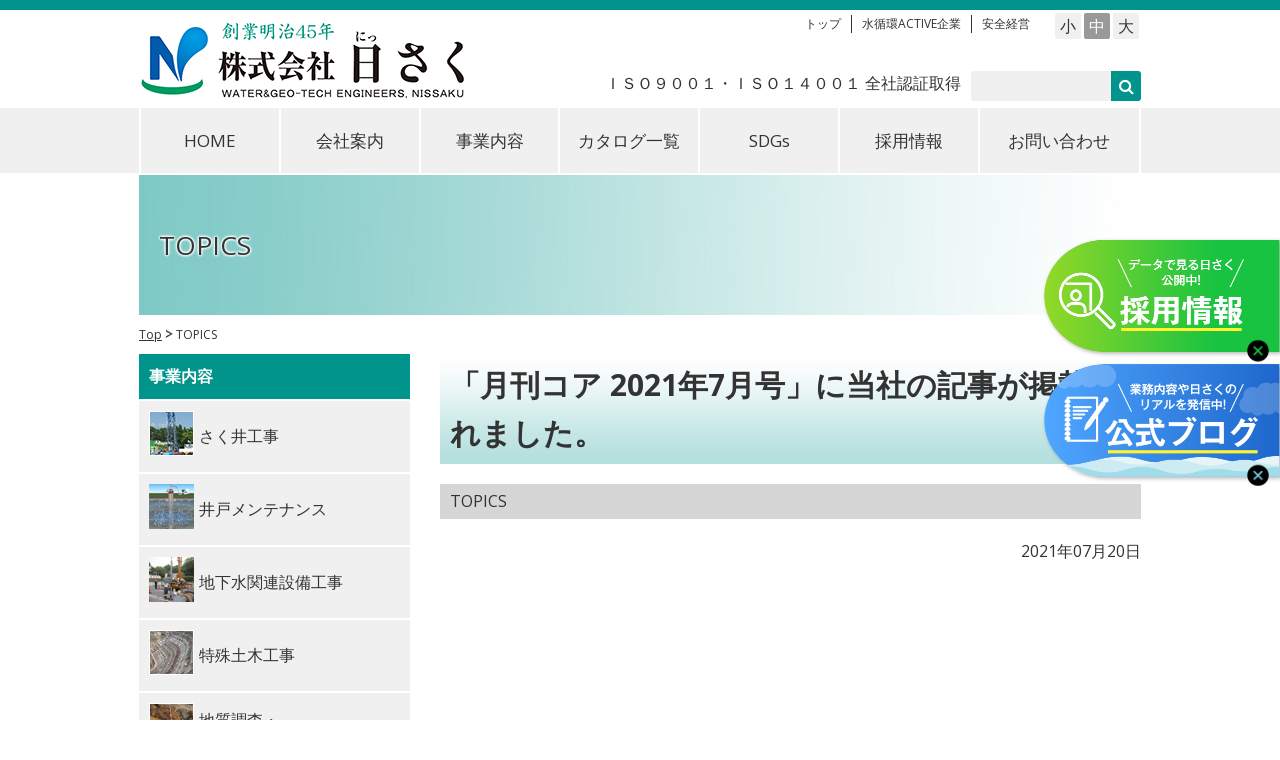

--- FILE ---
content_type: text/html; charset=UTF-8
request_url: https://www.nissaku.co.jp/topic/%E3%80%8C%E6%9C%88%E5%88%8A%E3%82%B3%E3%82%A2-2021%E5%B9%B47%E6%9C%88%E5%8F%B7%E3%80%8D%E3%81%AB%E5%BD%93%E7%A4%BE%E3%81%AE%E8%A8%98%E4%BA%8B%E3%81%8C%E6%8E%B2%E8%BC%89%E3%81%95%E3%82%8C%E3%81%BE
body_size: 9408
content:
<!DOCTYPE html>
<html lang="ja"
	prefix="og: https://ogp.me/ns#" >
<head>
  <!-- Google tag (gtag.js) -->
  <script async src="https://www.googletagmanager.com/gtag/js?id=G-QJ68FVFHD4"></script>
  <script>
  window.dataLayer = window.dataLayer || [];
  function gtag(){dataLayer.push(arguments);}
  gtag('js', new Date());

  gtag('config', 'G-QJ68FVFHD4');
  gtag('config', 'UA-81870021-1');
  </script>
  <meta charset="UTF-8">
  <meta name="viewport" content="width=device-width,initial-scale=1,maximum-scale=1,user-scalable=yes">
  <meta name="format-detection" content="telephone=no">
  <link rel="shortcut icon" type="image/x-icon" href="https://www.nissaku.co.jp/wp-content/themes/nissaku/img/favicon.ico">
  <link rel="icon" type="image/png" href="https://www.nissaku.co.jp/wp-content/themes/nissaku/img/favicon-16x16.png" sizes="16x16">
  <link rel="icon" type="image/png" href="https://www.nissaku.co.jp/wp-content/themes/nissaku/img/favicon-32x32.png" sizes="32x32">
  <link rel="icon" type="image/png" href="https://www.nissaku.co.jp/wp-content/themes/nissaku/img/favicon-96x96.png" sizes="96x96">
  <link rel="apple-touch-icon" href="https://www.nissaku.co.jp/wp-content/themes/nissaku/img/apple-touch-icon-152x152.png">
  <link rel="preconnect" href="https://fonts.googleapis.com">
  <link rel="preconnect" href="https://fonts.gstatic.com" crossorigin>
  <link href="https://fonts.googleapis.com/css2?family=Open+Sans:wght@400;700&display=swap" rel="stylesheet">
  <!--[if lt IE 9]>
  <script type="text/text/javascript" src="https://www.nissaku.co.jp/wp-content/themes/nissaku/js/css3-mediaqueries.js"></script>
  <script type="text/text/javascript" src="https://www.nissaku.co.jp/wp-content/themes/nissaku/js/html5shiv.js"></script>
  <script type="text/text/javascript" src="https://www.nissaku.co.jp/wp-content/themes/nissaku/js/flexibility.js"></script>
  <script>
  flexibility(document.documentElement);
  </script>
  <![endif]-->
  <title>「月刊コア 2021年7月号」に当社の記事が掲載されました。 | 日さく｜井戸掘削・地質調査・防災工事のプロフェッショナル</title>
	<style>img:is([sizes="auto" i], [sizes^="auto," i]) { contain-intrinsic-size: 3000px 1500px }</style>
	
		<!-- All in One SEO 4.1.5.3 -->
		<meta name="robots" content="max-image-preview:large" />
		<link rel="canonical" href="https://www.nissaku.co.jp/topic/%e3%80%8c%e6%9c%88%e5%88%8a%e3%82%b3%e3%82%a2-2021%e5%b9%b47%e6%9c%88%e5%8f%b7%e3%80%8d%e3%81%ab%e5%bd%93%e7%a4%be%e3%81%ae%e8%a8%98%e4%ba%8b%e3%81%8c%e6%8e%b2%e8%bc%89%e3%81%95%e3%82%8c%e3%81%be" />
		<meta property="og:locale" content="ja_JP" />
		<meta property="og:site_name" content="株式会社 日さく" />
		<meta property="og:type" content="article" />
		<meta property="og:title" content="「月刊コア 2021年7月号」に当社の記事が掲載されました。 | 日さく｜井戸掘削・地質調査・防災工事のプロフェッショナル" />
		<meta property="og:url" content="https://www.nissaku.co.jp/topic/%e3%80%8c%e6%9c%88%e5%88%8a%e3%82%b3%e3%82%a2-2021%e5%b9%b47%e6%9c%88%e5%8f%b7%e3%80%8d%e3%81%ab%e5%bd%93%e7%a4%be%e3%81%ae%e8%a8%98%e4%ba%8b%e3%81%8c%e6%8e%b2%e8%bc%89%e3%81%95%e3%82%8c%e3%81%be" />
		<meta property="fb:app_id" content="179698085971344" />
		<meta property="og:image" content="https://www.nissaku.co.jp/wp/wp-content/themes/nissaku/img/slide/p1.png" />
		<meta property="og:image:secure_url" content="https://www.nissaku.co.jp/wp/wp-content/themes/nissaku/img/slide/p1.png" />
		<meta property="article:published_time" content="2021-07-19T23:50:06+00:00" />
		<meta property="article:modified_time" content="2021-07-19T23:55:25+00:00" />
		<meta name="twitter:card" content="summary" />
		<meta name="twitter:domain" content="www.nissaku.co.jp" />
		<meta name="twitter:title" content="「月刊コア 2021年7月号」に当社の記事が掲載されました。 | 日さく｜井戸掘削・地質調査・防災工事のプロフェッショナル" />
		<meta name="twitter:image" content="https://www.nissaku.co.jp/wp/wp-content/themes/nissaku/img/slide/p1.png" />
		<script type="application/ld+json" class="aioseo-schema">
			{"@context":"https:\/\/schema.org","@graph":[{"@type":"WebSite","@id":"https:\/\/www.nissaku.co.jp\/#website","url":"https:\/\/www.nissaku.co.jp\/","name":"\u65e5\u3055\u304f\uff5c\u4e95\u6238\u6398\u524a\u30fb\u5730\u8cea\u8abf\u67fb\u30fb\u9632\u707d\u5de5\u4e8b\u306e\u30d7\u30ed\u30d5\u30a7\u30c3\u30b7\u30e7\u30ca\u30eb","description":"\u4e95\u6238\u6398\u524a\u3001\u5730\u8cea\u8abf\u67fb\u3001\u7279\u6b8a\u571f\u6728\u5de5\u4e8b\u306a\u3089\u65e5\u3055\u304f\u3078\u3002 \u5275\u696d100\u5e74\u4ee5\u4e0a\u306e\u5b9f\u7e3e\u3092\u6d3b\u304b\u3057\u3001\u5168\u56fd\u3067\u5b89\u5168\u30fb\u78ba\u5b9f\u306a\u3055\u304f\u4e95\u5de5\u4e8b\u3092\u63d0\u4f9b\u3002\u6e29\u6cc9\u30fb\u9632\u707d\u4e95\u6238\u306e\u958b\u767a\u3001\u4e95\u6238\u30e1\u30f3\u30c6\u30ca\u30f3\u30b9\u3001\u5730\u3059\u3079\u308a\u5bfe\u7b56\u5de5\u4e8b\u306a\u3069\u591a\u69d8\u306a\u30cb\u30fc\u30ba\u306b\u5bfe\u5fdc\u3002\u6700\u65b0\u6280\u8853\u3068\u8c4a\u5bcc\u306a\u7d4c\u9a13\u3067\u3001\u6301\u7d9a\u53ef\u80fd\u306a\u30a4\u30f3\u30d5\u30e9\u6574\u5099\u3092\u652f\u3048\u307e\u3059\u3002","inLanguage":"ja","publisher":{"@id":"https:\/\/www.nissaku.co.jp\/#organization"}},{"@type":"Organization","@id":"https:\/\/www.nissaku.co.jp\/#organization","name":"\u682a\u5f0f\u4f1a\u793e \u65e5\u3055\u304f","url":"https:\/\/www.nissaku.co.jp\/"},{"@type":"BreadcrumbList","@id":"https:\/\/www.nissaku.co.jp\/topic\/%e3%80%8c%e6%9c%88%e5%88%8a%e3%82%b3%e3%82%a2-2021%e5%b9%b47%e6%9c%88%e5%8f%b7%e3%80%8d%e3%81%ab%e5%bd%93%e7%a4%be%e3%81%ae%e8%a8%98%e4%ba%8b%e3%81%8c%e6%8e%b2%e8%bc%89%e3%81%95%e3%82%8c%e3%81%be#breadcrumblist","itemListElement":[{"@type":"ListItem","@id":"https:\/\/www.nissaku.co.jp\/#listItem","position":1,"item":{"@type":"WebPage","@id":"https:\/\/www.nissaku.co.jp\/","name":"\u30db\u30fc\u30e0","description":"\u4e95\u6238\u6398\u524a\u3001\u5730\u8cea\u8abf\u67fb\u3001\u7279\u6b8a\u571f\u6728\u5de5\u4e8b\u306a\u3089\u65e5\u3055\u304f\u3078\u3002 \u5275\u696d100\u5e74\u4ee5\u4e0a\u306e\u5b9f\u7e3e\u3092\u6d3b\u304b\u3057\u3001\u5168\u56fd\u3067\u5b89\u5168\u30fb\u78ba\u5b9f\u306a\u3055\u304f\u4e95\u5de5\u4e8b\u3092\u63d0\u4f9b\u3002\u6e29\u6cc9\u30fb\u9632\u707d\u4e95\u6238\u306e\u958b\u767a\u3001\u4e95\u6238\u30e1\u30f3\u30c6\u30ca\u30f3\u30b9\u3001\u5730\u3059\u3079\u308a\u5bfe\u7b56\u5de5\u4e8b\u306a\u3069\u591a\u69d8\u306a\u30cb\u30fc\u30ba\u306b\u5bfe\u5fdc\u3002\u6700\u65b0\u6280\u8853\u3068\u8c4a\u5bcc\u306a\u7d4c\u9a13\u3067\u3001\u6301\u7d9a\u53ef\u80fd\u306a\u30a4\u30f3\u30d5\u30e9\u6574\u5099\u3092\u652f\u3048\u307e\u3059\u3002","url":"https:\/\/www.nissaku.co.jp\/"}}]},{"@type":"Person","@id":"https:\/\/www.nissaku.co.jp\/topics\/author\/nissaku#author","url":"https:\/\/www.nissaku.co.jp\/topics\/author\/nissaku","name":"nissaku","image":{"@type":"ImageObject","@id":"https:\/\/www.nissaku.co.jp\/topic\/%e3%80%8c%e6%9c%88%e5%88%8a%e3%82%b3%e3%82%a2-2021%e5%b9%b47%e6%9c%88%e5%8f%b7%e3%80%8d%e3%81%ab%e5%bd%93%e7%a4%be%e3%81%ae%e8%a8%98%e4%ba%8b%e3%81%8c%e6%8e%b2%e8%bc%89%e3%81%95%e3%82%8c%e3%81%be#authorImage","url":"https:\/\/secure.gravatar.com\/avatar\/079e3f99a8089ab964c18c0a62a02028cdef626ca87e62078d127dc78dda6641?s=96&d=mm&r=g","width":96,"height":96,"caption":"nissaku"}},{"@type":"WebPage","@id":"https:\/\/www.nissaku.co.jp\/topic\/%e3%80%8c%e6%9c%88%e5%88%8a%e3%82%b3%e3%82%a2-2021%e5%b9%b47%e6%9c%88%e5%8f%b7%e3%80%8d%e3%81%ab%e5%bd%93%e7%a4%be%e3%81%ae%e8%a8%98%e4%ba%8b%e3%81%8c%e6%8e%b2%e8%bc%89%e3%81%95%e3%82%8c%e3%81%be#webpage","url":"https:\/\/www.nissaku.co.jp\/topic\/%e3%80%8c%e6%9c%88%e5%88%8a%e3%82%b3%e3%82%a2-2021%e5%b9%b47%e6%9c%88%e5%8f%b7%e3%80%8d%e3%81%ab%e5%bd%93%e7%a4%be%e3%81%ae%e8%a8%98%e4%ba%8b%e3%81%8c%e6%8e%b2%e8%bc%89%e3%81%95%e3%82%8c%e3%81%be","name":"\u300c\u6708\u520a\u30b3\u30a2 2021\u5e747\u6708\u53f7\u300d\u306b\u5f53\u793e\u306e\u8a18\u4e8b\u304c\u63b2\u8f09\u3055\u308c\u307e\u3057\u305f\u3002 | \u65e5\u3055\u304f\uff5c\u4e95\u6238\u6398\u524a\u30fb\u5730\u8cea\u8abf\u67fb\u30fb\u9632\u707d\u5de5\u4e8b\u306e\u30d7\u30ed\u30d5\u30a7\u30c3\u30b7\u30e7\u30ca\u30eb","inLanguage":"ja","isPartOf":{"@id":"https:\/\/www.nissaku.co.jp\/#website"},"breadcrumb":{"@id":"https:\/\/www.nissaku.co.jp\/topic\/%e3%80%8c%e6%9c%88%e5%88%8a%e3%82%b3%e3%82%a2-2021%e5%b9%b47%e6%9c%88%e5%8f%b7%e3%80%8d%e3%81%ab%e5%bd%93%e7%a4%be%e3%81%ae%e8%a8%98%e4%ba%8b%e3%81%8c%e6%8e%b2%e8%bc%89%e3%81%95%e3%82%8c%e3%81%be#breadcrumblist"},"author":"https:\/\/www.nissaku.co.jp\/topics\/author\/nissaku#author","creator":"https:\/\/www.nissaku.co.jp\/topics\/author\/nissaku#author","datePublished":"2021-07-19T23:50:06+09:00","dateModified":"2021-07-19T23:55:25+09:00"}]}
		</script>
		<!-- All in One SEO -->

<link rel='dns-prefetch' href='//www.google.com' />
<link rel='dns-prefetch' href='//ajax.googleapis.com' />
<link rel='dns-prefetch' href='//maxcdn.bootstrapcdn.com' />
<link rel='stylesheet' id='wp-block-library-css' href='https://www.nissaku.co.jp/wp-includes/css/dist/block-library/style.min.css?ver=6.8.3' type='text/css' media='all' />
<style id='classic-theme-styles-inline-css' type='text/css'>
/*! This file is auto-generated */
.wp-block-button__link{color:#fff;background-color:#32373c;border-radius:9999px;box-shadow:none;text-decoration:none;padding:calc(.667em + 2px) calc(1.333em + 2px);font-size:1.125em}.wp-block-file__button{background:#32373c;color:#fff;text-decoration:none}
</style>
<style id='global-styles-inline-css' type='text/css'>
:root{--wp--preset--aspect-ratio--square: 1;--wp--preset--aspect-ratio--4-3: 4/3;--wp--preset--aspect-ratio--3-4: 3/4;--wp--preset--aspect-ratio--3-2: 3/2;--wp--preset--aspect-ratio--2-3: 2/3;--wp--preset--aspect-ratio--16-9: 16/9;--wp--preset--aspect-ratio--9-16: 9/16;--wp--preset--color--black: #000000;--wp--preset--color--cyan-bluish-gray: #abb8c3;--wp--preset--color--white: #ffffff;--wp--preset--color--pale-pink: #f78da7;--wp--preset--color--vivid-red: #cf2e2e;--wp--preset--color--luminous-vivid-orange: #ff6900;--wp--preset--color--luminous-vivid-amber: #fcb900;--wp--preset--color--light-green-cyan: #7bdcb5;--wp--preset--color--vivid-green-cyan: #00d084;--wp--preset--color--pale-cyan-blue: #8ed1fc;--wp--preset--color--vivid-cyan-blue: #0693e3;--wp--preset--color--vivid-purple: #9b51e0;--wp--preset--gradient--vivid-cyan-blue-to-vivid-purple: linear-gradient(135deg,rgba(6,147,227,1) 0%,rgb(155,81,224) 100%);--wp--preset--gradient--light-green-cyan-to-vivid-green-cyan: linear-gradient(135deg,rgb(122,220,180) 0%,rgb(0,208,130) 100%);--wp--preset--gradient--luminous-vivid-amber-to-luminous-vivid-orange: linear-gradient(135deg,rgba(252,185,0,1) 0%,rgba(255,105,0,1) 100%);--wp--preset--gradient--luminous-vivid-orange-to-vivid-red: linear-gradient(135deg,rgba(255,105,0,1) 0%,rgb(207,46,46) 100%);--wp--preset--gradient--very-light-gray-to-cyan-bluish-gray: linear-gradient(135deg,rgb(238,238,238) 0%,rgb(169,184,195) 100%);--wp--preset--gradient--cool-to-warm-spectrum: linear-gradient(135deg,rgb(74,234,220) 0%,rgb(151,120,209) 20%,rgb(207,42,186) 40%,rgb(238,44,130) 60%,rgb(251,105,98) 80%,rgb(254,248,76) 100%);--wp--preset--gradient--blush-light-purple: linear-gradient(135deg,rgb(255,206,236) 0%,rgb(152,150,240) 100%);--wp--preset--gradient--blush-bordeaux: linear-gradient(135deg,rgb(254,205,165) 0%,rgb(254,45,45) 50%,rgb(107,0,62) 100%);--wp--preset--gradient--luminous-dusk: linear-gradient(135deg,rgb(255,203,112) 0%,rgb(199,81,192) 50%,rgb(65,88,208) 100%);--wp--preset--gradient--pale-ocean: linear-gradient(135deg,rgb(255,245,203) 0%,rgb(182,227,212) 50%,rgb(51,167,181) 100%);--wp--preset--gradient--electric-grass: linear-gradient(135deg,rgb(202,248,128) 0%,rgb(113,206,126) 100%);--wp--preset--gradient--midnight: linear-gradient(135deg,rgb(2,3,129) 0%,rgb(40,116,252) 100%);--wp--preset--font-size--small: 13px;--wp--preset--font-size--medium: 20px;--wp--preset--font-size--large: 36px;--wp--preset--font-size--x-large: 42px;--wp--preset--spacing--20: 0.44rem;--wp--preset--spacing--30: 0.67rem;--wp--preset--spacing--40: 1rem;--wp--preset--spacing--50: 1.5rem;--wp--preset--spacing--60: 2.25rem;--wp--preset--spacing--70: 3.38rem;--wp--preset--spacing--80: 5.06rem;--wp--preset--shadow--natural: 6px 6px 9px rgba(0, 0, 0, 0.2);--wp--preset--shadow--deep: 12px 12px 50px rgba(0, 0, 0, 0.4);--wp--preset--shadow--sharp: 6px 6px 0px rgba(0, 0, 0, 0.2);--wp--preset--shadow--outlined: 6px 6px 0px -3px rgba(255, 255, 255, 1), 6px 6px rgba(0, 0, 0, 1);--wp--preset--shadow--crisp: 6px 6px 0px rgba(0, 0, 0, 1);}:where(.is-layout-flex){gap: 0.5em;}:where(.is-layout-grid){gap: 0.5em;}body .is-layout-flex{display: flex;}.is-layout-flex{flex-wrap: wrap;align-items: center;}.is-layout-flex > :is(*, div){margin: 0;}body .is-layout-grid{display: grid;}.is-layout-grid > :is(*, div){margin: 0;}:where(.wp-block-columns.is-layout-flex){gap: 2em;}:where(.wp-block-columns.is-layout-grid){gap: 2em;}:where(.wp-block-post-template.is-layout-flex){gap: 1.25em;}:where(.wp-block-post-template.is-layout-grid){gap: 1.25em;}.has-black-color{color: var(--wp--preset--color--black) !important;}.has-cyan-bluish-gray-color{color: var(--wp--preset--color--cyan-bluish-gray) !important;}.has-white-color{color: var(--wp--preset--color--white) !important;}.has-pale-pink-color{color: var(--wp--preset--color--pale-pink) !important;}.has-vivid-red-color{color: var(--wp--preset--color--vivid-red) !important;}.has-luminous-vivid-orange-color{color: var(--wp--preset--color--luminous-vivid-orange) !important;}.has-luminous-vivid-amber-color{color: var(--wp--preset--color--luminous-vivid-amber) !important;}.has-light-green-cyan-color{color: var(--wp--preset--color--light-green-cyan) !important;}.has-vivid-green-cyan-color{color: var(--wp--preset--color--vivid-green-cyan) !important;}.has-pale-cyan-blue-color{color: var(--wp--preset--color--pale-cyan-blue) !important;}.has-vivid-cyan-blue-color{color: var(--wp--preset--color--vivid-cyan-blue) !important;}.has-vivid-purple-color{color: var(--wp--preset--color--vivid-purple) !important;}.has-black-background-color{background-color: var(--wp--preset--color--black) !important;}.has-cyan-bluish-gray-background-color{background-color: var(--wp--preset--color--cyan-bluish-gray) !important;}.has-white-background-color{background-color: var(--wp--preset--color--white) !important;}.has-pale-pink-background-color{background-color: var(--wp--preset--color--pale-pink) !important;}.has-vivid-red-background-color{background-color: var(--wp--preset--color--vivid-red) !important;}.has-luminous-vivid-orange-background-color{background-color: var(--wp--preset--color--luminous-vivid-orange) !important;}.has-luminous-vivid-amber-background-color{background-color: var(--wp--preset--color--luminous-vivid-amber) !important;}.has-light-green-cyan-background-color{background-color: var(--wp--preset--color--light-green-cyan) !important;}.has-vivid-green-cyan-background-color{background-color: var(--wp--preset--color--vivid-green-cyan) !important;}.has-pale-cyan-blue-background-color{background-color: var(--wp--preset--color--pale-cyan-blue) !important;}.has-vivid-cyan-blue-background-color{background-color: var(--wp--preset--color--vivid-cyan-blue) !important;}.has-vivid-purple-background-color{background-color: var(--wp--preset--color--vivid-purple) !important;}.has-black-border-color{border-color: var(--wp--preset--color--black) !important;}.has-cyan-bluish-gray-border-color{border-color: var(--wp--preset--color--cyan-bluish-gray) !important;}.has-white-border-color{border-color: var(--wp--preset--color--white) !important;}.has-pale-pink-border-color{border-color: var(--wp--preset--color--pale-pink) !important;}.has-vivid-red-border-color{border-color: var(--wp--preset--color--vivid-red) !important;}.has-luminous-vivid-orange-border-color{border-color: var(--wp--preset--color--luminous-vivid-orange) !important;}.has-luminous-vivid-amber-border-color{border-color: var(--wp--preset--color--luminous-vivid-amber) !important;}.has-light-green-cyan-border-color{border-color: var(--wp--preset--color--light-green-cyan) !important;}.has-vivid-green-cyan-border-color{border-color: var(--wp--preset--color--vivid-green-cyan) !important;}.has-pale-cyan-blue-border-color{border-color: var(--wp--preset--color--pale-cyan-blue) !important;}.has-vivid-cyan-blue-border-color{border-color: var(--wp--preset--color--vivid-cyan-blue) !important;}.has-vivid-purple-border-color{border-color: var(--wp--preset--color--vivid-purple) !important;}.has-vivid-cyan-blue-to-vivid-purple-gradient-background{background: var(--wp--preset--gradient--vivid-cyan-blue-to-vivid-purple) !important;}.has-light-green-cyan-to-vivid-green-cyan-gradient-background{background: var(--wp--preset--gradient--light-green-cyan-to-vivid-green-cyan) !important;}.has-luminous-vivid-amber-to-luminous-vivid-orange-gradient-background{background: var(--wp--preset--gradient--luminous-vivid-amber-to-luminous-vivid-orange) !important;}.has-luminous-vivid-orange-to-vivid-red-gradient-background{background: var(--wp--preset--gradient--luminous-vivid-orange-to-vivid-red) !important;}.has-very-light-gray-to-cyan-bluish-gray-gradient-background{background: var(--wp--preset--gradient--very-light-gray-to-cyan-bluish-gray) !important;}.has-cool-to-warm-spectrum-gradient-background{background: var(--wp--preset--gradient--cool-to-warm-spectrum) !important;}.has-blush-light-purple-gradient-background{background: var(--wp--preset--gradient--blush-light-purple) !important;}.has-blush-bordeaux-gradient-background{background: var(--wp--preset--gradient--blush-bordeaux) !important;}.has-luminous-dusk-gradient-background{background: var(--wp--preset--gradient--luminous-dusk) !important;}.has-pale-ocean-gradient-background{background: var(--wp--preset--gradient--pale-ocean) !important;}.has-electric-grass-gradient-background{background: var(--wp--preset--gradient--electric-grass) !important;}.has-midnight-gradient-background{background: var(--wp--preset--gradient--midnight) !important;}.has-small-font-size{font-size: var(--wp--preset--font-size--small) !important;}.has-medium-font-size{font-size: var(--wp--preset--font-size--medium) !important;}.has-large-font-size{font-size: var(--wp--preset--font-size--large) !important;}.has-x-large-font-size{font-size: var(--wp--preset--font-size--x-large) !important;}
:where(.wp-block-post-template.is-layout-flex){gap: 1.25em;}:where(.wp-block-post-template.is-layout-grid){gap: 1.25em;}
:where(.wp-block-columns.is-layout-flex){gap: 2em;}:where(.wp-block-columns.is-layout-grid){gap: 2em;}
:root :where(.wp-block-pullquote){font-size: 1.5em;line-height: 1.6;}
</style>
<link rel='stylesheet' id='font-awesome-css' href='https://maxcdn.bootstrapcdn.com/font-awesome/4.5.0/css/font-awesome.min.css' type='text/css' media='all' />
<link rel='stylesheet' id='open-sans-css' href='https://fonts.googleapis.com/css?family=Open+Sans%3A300italic%2C400italic%2C600italic%2C300%2C400%2C600&#038;subset=latin%2Clatin-ext&#038;display=fallback&#038;ver=6.8.3' type='text/css' media='all' />
<link rel='stylesheet' id='style-css' href='https://www.nissaku.co.jp/wp-content/themes/nissaku/style.css?20250730043906' type='text/css' media='all' />
<link rel='stylesheet' id='mmenu.all-css' href='https://www.nissaku.co.jp/wp-content/themes/nissaku/css/jquery.mmenu.all.css' type='text/css' media='all' />
<link rel='stylesheet' id='mmenu.themes-css' href='https://www.nissaku.co.jp/wp-content/themes/nissaku/css/jquery.mmenu.themes.css' type='text/css' media='all' />
<script type="text/javascript" src="https://ajax.googleapis.com/ajax/libs/jquery/1.9.1/jquery.min.js" id="jquery-js"></script>
<link rel="EditURI" type="application/rsd+xml" title="RSD" href="https://www.nissaku.co.jp/xmlrpc.php?rsd" />
</head>

<body>

<script>
  $('head').append('<style type="text/css">#fade{ display: block; }</style>');
  $(window).on("load",function() {
	$("#fade").delay(200).fadeOut(800);
  });
</script>

<div id="fade"></div>

<div class="wrap">

  <div class="header" id="header">
	<div class="header-inner">
	  <div class="header-logo">
		<h1>
		  <a href="https://www.nissaku.co.jp/">
			<img src="https://www.nissaku.co.jp/wp-content/themes/nissaku/img/header-logo.png" alt="日さく｜井戸掘削・地質調査・防災工事のプロフェッショナル">
		  </a>
		</h1>
	  </div>
	  <div class="header-right-top">
		<div class="textsizer">
		  <ul class="textresizer">
			<li><a href="#" class="small-text" title="Small">小</a></li>
			<li><a href="#" class="medium-text" title="Medium">中</a></li>
			<li><a href="#" class="large-text" title="Large">大</a></li>
		  </ul>
		</div>
		<ul class="header-menu">
		  <li class="first"><a href="https://www.nissaku.co.jp/">トップ</a></li>
		  <li><a href="https://www.nissaku.co.jp/topics/10520">水循環ACTIVE企業</a></li>
		  <li><a href="https://www.nissaku.co.jp/topics/10428">安全経営</a></li>
		</ul>
	  </div>
	  <div class="header-right-bottom">
		<form method="get" action="https://www.nissaku.co.jp/" class="search">
		  <div>
			<input type="text" name="s" class="searchbox" size="20" maxlength="20" value="">
			<button type="submit" class="submitbox"><i class="fa fa-search"></i></button>
		  </div>
		</form>
		<p class="ISO">ＩＳＯ９００１・ＩＳＯ１４００１ 全社認証取得</p>
	  </div>
	</div>
	<div class="sp_menu">
	  <a class="menu-btn" href="#slidemenu">
		<img src="https://www.nissaku.co.jp/wp-content/themes/nissaku/img/sp_menu.png" alt="MENU">
		<span>MENU</span>
	  </a>
	</div>
  </div><!-- .header -->

  <div class="gnavi">
  <div class="gnavi__inner">
	<ul class="MainMenu">
	  <li class="MainList first">
		<a href="https://www.nissaku.co.jp/">HOME</a>
	  </li>
	  <li class="MainList">
		<span>会社案内</span>
		<ul class="SubMenu wide">
		  <li><a href="https://www.nissaku.co.jp/company/about.htm">会社概要</a></li>
		  <li><a href="https://www.nissaku.co.jp/company/office.htm">事業所</a></li>
		  <li><a href="https://www.nissaku.co.jp/company/vision.htm">経営理念、経営ビジョン、行動指針</a></li>
		  <li><a href="https://www.nissaku.co.jp/company/compliance.htm">コンプライアンスへの取り組み</a></li>
		  <li><a href="https://www.nissaku.co.jp/company/partnership.htm">パートナーシップ構築宣言</a></li>
		  <li><a href="https://www.nissaku.co.jp/company/bcp.htm">BCPへの取り組み</a></li>
		  <li><a href="https://www.nissaku.co.jp/aed.htm">AED設置案内</a></li>
		  <li><a href="https://www.nissaku.co.jp/company/group.htm">加盟学会・団体</a></li>
		  <li><a href="https://www.nissaku.co.jp/kessanInfo">決算情報</a></li>
		  <li><a href="https://www.nissaku.co.jp/company/society.htm">社会貢献</a></li>
		  <li><a href="https://www.nissaku.co.jp/company/health.htm">健康経営</a></li>
		  <li><a href="https://www.nissaku.co.jp/company/work-life-balance.htm">ワーク･ライフ･バランス</a></li>
		  <li><a href="https://www.nissaku.co.jp/company/active.htm">行動計画</a></li>
		</ul>
	  </li>
	  <li class="MainList">
		<span>事業内容</span>
		<ul class="SubMenu long">
		  <li><a href="https://www.nissaku.co.jp/gyoumu/sakusei/sakusei.htm">さく井工事</a></li>
		  <li><a href="https://www.nissaku.co.jp/gyoumu/ido/ido.htm">井戸メンテナンス</a></li>
		  <li><a href="https://www.nissaku.co.jp/gyoumu/setsubi/setsubi.htm">地下水関連設備工事</a></li>
		  <li><a href="https://www.nissaku.co.jp/gyoumu/doboku/doboku.htm">特殊土木工事</a></li>
		  <li><a href="https://www.nissaku.co.jp/gyoumu/tyousa/tyousa.htm">地質調査・建設コンサルタント</a></li>
		  <li><a href="https://www.nissaku.co.jp/f_project/world.html">海外事業</a></li>
		  <li><a href="https://www.nissaku.co.jp/gyoumu/seizou/seizou.htm">井戸用設備製造・販売</a></li>
		  <li><a href="https://www.nissaku.co.jp/gyoumu/technology/technology.htm">技術開発</a></li>
			<li><a href="https://www.nissaku.co.jp/iso.htm">ＩＳＯ認証取得</a></li>
		</ul>
	  </li>
	  <li class="MainList">
		<a href="https://www.nissaku.co.jp/catalog.htm">カタログ一覧</a>
	  </li>
	  <li class="MainList">
		<span>SDGs</span>
		<ul class="SubMenu">
		  <li><a href="https://www.nissaku.co.jp/sdgs/">地域との連携</a></li>
		  <li><a href="https://www.nissaku.co.jp/sdgs/#sec2">登録制度</a></li>
		  <li><a href="https://sdgs.nissaku.co.jp/">SDGsへの取り組み</a></li>
		</ul>
	  </li>
	  <li class="MainList">
		<a href="https://www.nissaku.co.jp/recruit">採用情報</a>
		<ul class="SubMenu">
		  <li><a href="https://www.nissaku.co.jp/recruit/new-graduate.htm">新卒採用情報</a></li>
		  <li><a href="https://www.nissaku.co.jp/recruit/interview.htm">社員インタビュー</a></li>
		  <li><a href="https://www.nissaku.co.jp/recruit/development.htm">人材育成</a></li>
		  <li><a href="https://www.nissaku.co.jp/recruit/career.htm">中途採用情報</a></li>
		  <li><a href="https://www.nissaku.co.jp/recruit/faq.htm">採用情報 Q&A</a></li>
		</ul>
	  </li>
	  <li class="MainList last">
		<a href="https://www.nissaku.co.jp/contact.htm">お問い合わせ</a>
	  </li>
	</ul>
  </div>
</div>

<div class="container">

  <div class="main-image" style="background-image:url(https://www.nissaku.co.jp/wp-content/themes/nissaku/img/topic_title_bg.jpg)">
  <h2>TOPICS</h2>
</div>

<div class="main">

  <div class="breadcrumb">
    <div class="first" itemscope itemtype="https://www.nissaku.co.jp/Breadcrumb">
      <a href="https://www.nissaku.co.jp/" itemprop="url"><span>Top</span></a>
    </div>
    <div itemscope itemtype="https://www.nissaku.co.jp/Breadcrumb">
      <span>TOPICS</span>
    </div>
  </div>

  <div class="content">
    <div class="content-inner content-topics">
              <h3 class="topics-title">「月刊コア 2021年7月号」に当社の記事が掲載されました。</h3>
        <p class="topics">TOPICS</p>
        <p class="post-date">2021年07月20日</p>
        <div class="content-topics_inner">
                  </div>
          </div>
  </div>

  <div class="side">

  
  <dl class="sidebar">
    <h4>事業内容</h4>
    <dt>
      <table>
        <tr>
          <th><img class="side-pic" src="https://www.nissaku.co.jp/wp-content/themes/nissaku/img/side_1.png" alt="さく井工事"></th>
          <td>
            <p>さく井工事</p>
          </td>
        </tr>
      </table>
    </dt>
    <dd>
      <a href="https://www.nissaku.co.jp/gyoumu/sakusei/sakusei.htm#no1">水源井</a>
      <a href="https://www.nissaku.co.jp/gyoumu/sakusei/sakusei.htm#no2">観測井</a>
      <a href="https://www.nissaku.co.jp/gyoumu/sakusei/sakusei.htm#no3">温泉井</a>
      <a href="https://www.nissaku.co.jp/gyoumu/sakusei/sakusei.htm#no4">水溶性天然ガス井・地熱井</a>
    </dd>
    <dt>
      <table>
        <tr>
          <th><img class="side-pic" src="https://www.nissaku.co.jp/wp-content/themes/nissaku/img/side_3.png" alt="井戸メンテナンス"></th>
          <td>
            <p>井戸メンテナンス</p>
          </td>
        </tr>
      </table>
    </dt>
    <dd>
      <a href="https://www.nissaku.co.jp/gyoumu/ido/ido.htm#no1">アクアフリード</a>
      <a href="https://www.nissaku.co.jp/gyoumu/ido/ido.htm#no2">リニューウェル工法</a>
      <a href="https://www.nissaku.co.jp/gyoumu/ido/ido.htm#no3">二重ケーシング挿入工法</a>
      <a href="https://www.nissaku.co.jp/gyoumu/ido/ido.htm#no4">特殊ジェッティング洗浄</a>
      <a href="https://www.nissaku.co.jp/gyoumu/ido/ido.htm#no5">ダブルパッカー洗浄</a>
      <a href="https://www.nissaku.co.jp/gyoumu/ido/ido.htm#no6">一般洗浄</a>
      <a href="https://www.nissaku.co.jp/gyoumu/ido/ido.htm#no8">MVP水中テレビ調査</a>
    </dd>
    <dt>
      <table>
        <tr>
          <th><img class="side-pic" src="https://www.nissaku.co.jp/wp-content/themes/nissaku/img/side_4.png" alt="地下水関連設備工事"></th>
          <td>
            <p>地下水関連設備工事</p>
          </td>
        </tr>
      </table>
    </dt>
    <dd>
      <a href="https://www.nissaku.co.jp/gyoumu/setsubi/setsubi.htm#no1">揚水・揚湯設備、送水・送湯設備、非常災害用給水設備</a>
      <a href="https://www.nissaku.co.jp/gyoumu/setsubi/setsubi.htm#no2">水処理設備</a>
      <a href="https://www.nissaku.co.jp/gyoumu/setsubi/setsubi.htm#no3">ユニット型水処理装置</a>
      <a href="https://www.nissaku.co.jp/gyoumu/setsubi/setsubi.htm#no4">地中熱利用設備</a>
      <a href="https://www.nissaku.co.jp/gyoumu/setsubi/setsubi.htm#no5">地中熱利用</a>
    </dd>
    <dt>
      <table>
        <tr>
          <th><img class="side-pic" src="https://www.nissaku.co.jp/wp-content/themes/nissaku/img/side_6.png" alt="特殊土木工事"></th>
          <td>
            <p>特殊土木工事</p>
          </td>
        </tr>
      </table>
    </dt>
    <dd>
      <a href="https://www.nissaku.co.jp/gyoumu/doboku/doboku.htm#no1">地すべり対策工事</a>
      <a href="https://www.nissaku.co.jp/gyoumu/doboku/doboku.htm#no2">のり面保護工事</a>
      <a href="https://www.nissaku.co.jp/gyoumu/doboku/doboku.htm#no3">アンカー工事</a>
      <a href="https://www.nissaku.co.jp/gyoumu/doboku/doboku.htm#no4">大口径取水井戸(ラージウェル)工事</a>
      <a href="https://www.nissaku.co.jp/gyoumu/doboku/doboku.htm#no5">小口径推進工事(ST集排水工法)</a>
      <a href="https://www.nissaku.co.jp/gyoumu/doboku/doboku.htm#no6">落し込みボーリング工事</a>
      <a href="https://www.nissaku.co.jp/gyoumu/doboku/doboku.htm#no8">排水トンネル工事</a>
      <a href="https://www.nissaku.co.jp/gyoumu/doboku/doboku.htm#no9">維持修繕工事(地すべり施設修繕・のり面施設修繕)</a>
    </dd>
    <dt>
      <table>
        <tr>
          <th><img class="side-pic" src="https://www.nissaku.co.jp/wp-content/themes/nissaku/img/side_5.png" alt="地質調査・建設コンサルタント"></th>
          <td>
            <p>地質調査・<br />建設コンサルタント</p>
          </td>
        </tr>
      </table>
    </dt>
    <dd>
      <a href="https://www.nissaku.co.jp/gyoumu/tyousa/tyousa.htm#no1">地下水調査</a>
      <a href="https://www.nissaku.co.jp/gyoumu/tyousa/tyousa.htm#no2">温泉調査</a>
      <a href="https://www.nissaku.co.jp/gyoumu/tyousa/tyousa.htm#no3">土壌汚染調査・地下水汚染調査</a>
      <a href="https://www.nissaku.co.jp/gyoumu/tyousa/tyousa.htm#no4">斜面防災調査</a>
      <a href="https://www.nissaku.co.jp/gyoumu/tyousa/tyousa.htm#no5">土木地質調査</a>
      <a href="https://www.nissaku.co.jp/gyoumu/tyousa/tyousa.htm#no6">構造物基礎調査</a>
      <a href="https://www.nissaku.co.jp/gyoumu/tyousa/tyousa.htm#no7">耐震検討のための調査・計測</a>
      <a href="https://www.nissaku.co.jp/gyoumu/tyousa/tyousa.htm#no8">防災施設の維持管理</a>
    </dd>
    <dt>
      <table>
        <tr>
          <th><img class="side-pic" src="https://www.nissaku.co.jp/wp-content/themes/nissaku/img/side_7.png" alt="海外事業"></th>
          <td>
            <p>海外事業</p>
          </td>
        </tr>
      </table>
    </dt>
    <dd>
      <a href="https://www.nissaku.co.jp/f_project/world.html">海外プロジェクト実績、プロジェクトレポート</a>
    </dd>
    <dt>
      <table>
        <tr>
          <th><img class="side-pic" src="https://www.nissaku.co.jp/wp-content/themes/nissaku/img/side_8.png" alt="井戸用設備製造・販売"></th>
          <td>
            <p>井戸用設備製造・販売</p>
          </td>
        </tr>
      </table>
    </dt>
    <dd>
      <p>【製造・販売】</p>
      <a href="https://www.nissaku.co.jp/gyoumu/seizou/seizou.htm#no1">NSTスクリーン</a>
      <a href="https://www.nissaku.co.jp/gyoumu/seizou/seizou.htm#no2">ピットレスユニットNT-Ⅱ型</a>
      <a href="https://www.nissaku.co.jp/gyoumu/seizou/seizou.htm#no3">ハンドポンプ</a>
      <!--<p>【販売】</p>-->
      <!--<a href="https://www.nissaku.co.jp/gyoumu/seizou/seizou.htm#no5">ダクタイルケージング(クボタ製)</a>-->
    </dd>
    <dt>
      <table>
        <tr>
          <th><img class="side-pic" src="https://www.nissaku.co.jp/wp-content/themes/nissaku/img/side_9.jpg" alt="技術開発"></th>
          <td>
            <p>技術開発</p>
          </td>
        </tr>
      </table>
    </dt>
    <dd>
      <a href="https://www.nissaku.co.jp/technology/technology.htm">技術開発</a>
    </dd>
  </dl>
</div>
</div>

</div>

<div class="footer">

  <div class="totop">
	<a href="#header">
	  <img src="https://www.nissaku.co.jp/wp-content/themes/nissaku/img/totop.png" alt="トップへ戻る">
	</a>
  </div>

  <div class="footer-area1">
	<div class="footer-inner">
	  <table>
		<tr>
		  <td>
			<ul>
			  <li><h4>許可</h4></li>
			  <li>建設業 国土交通大臣許可</li>
			  <li>特-６ 第2979号</li>
			  <li>
				<ul>
				  <li>さく井工事業</li>
				  <li>水道施設工事業</li>
				  <li>管工事業</li>
				  <li>土木工事業</li>
				  <li>とび・土工工事業</li>
				  <li>造園工事業</li>
				</ul>
			  </li>
			</ul>
		  </td>
		  <td>
			<ul>
			  <li><h4>登録</h4></li>
			  <li>建設コンサルタント</li>
			  <li>建06 第1375号</li>
			  <li>
				<ul>
				  <li>河川、砂防及び海岸・海洋部門</li>
				  <li>地質部門</li>
				  <li>土質及び基礎部門</li>
				  <li>建設環境部門</li>
				  <li>森林土木部門</li>
				</ul>
			  </li>
			</ul>
			<ul>
			  <li>地質調査業 質04 第154号</li>
			  <li>
				<ul>
				  <li>土質調査、岩盤調査</li>
				  <li>物理探査、試験・計測</li>
				</ul>
			  </li>
			</ul>
			<ul>
			  <li>測量業 登録第(12)-6663号</li>
              <li><a href="https://www.nissaku.co.jp/wp-content/themes/nissaku/pdf/kaiji_r7.pdf" target="_blank">土壌汚染対策法 指定調査機関<br />環2003-3-3057</a></li>
			</ul>
		  </td>
		  <td class="last">
			<ul>
			  <li><h4>特許</h4></li>
			  <li>井戸メンテナンス</li>
			  <li>
				<ul>
				  <li>
					<a href="https://www.nissaku.co.jp/gyoumu/ido/ido.htm#no2">リニューウェル<br />[リニューウェル工法]</a>
				  </li>
				</ul>
			  </li>
			  <li>水中テレビ調査</li>
			  <li>
				<ul>
				  <li>
					<a href="https://www.nissaku.co.jp/gyoumu/ido/ido.htm#no8">MVPカメラ<br />[井戸用カメラ設置]</a>
				  </li>
				</ul>
			  </li>
				
			</ul>
		  </td>
		</tr>
	  </table>
	</div>
  </div>

  <div class="footer-area2">
	<div class="footer-inner">
	  <div>
		<span class="no-link">会社案内</span>
		<ul>
		  <li><a href="https://www.nissaku.co.jp/company/about.htm">会社概要</a></li>
		  <li><a href="https://www.nissaku.co.jp/company/office.htm">事業所</a></li>
		  <li><a href="https://www.nissaku.co.jp/company/vision.htm">経営理念、<br />経営ビジョン、<br />行動指針</a></li>
		  <li><a href="https://www.nissaku.co.jp/company/compliance.htm">コンプライアンスへの取り組み</a></li>
		  <li><a href="https://www.nissaku.co.jp/company/partnership.htm">パートナーシップ構築宣言</a></li>
		  <li><a href="https://www.nissaku.co.jp/company/bcp.htm">BCPへの取り組み</a></li>
		  <li><a href="https://www.nissaku.co.jp/aed.htm">AED設置案内</a></li>
		  <li><a href="https://www.nissaku.co.jp/company/group.htm">加盟学会・団体</a></li>
		  <li><a href="https://www.nissaku.co.jp/kessanInfo">決算情報</a></li>
		  <li><a href="https://www.nissaku.co.jp/company/society.htm">社会貢献</a></li>
		  <li><a href="https://www.nissaku.co.jp/company/health.htm">健康経営</a></li>
		  <li><a href="https://www.nissaku.co.jp/company/work-life-balance.htm">ワーク･ライフ･バランス</a></li>
		  <li><a href="https://www.nissaku.co.jp/company/active.htm">行動計画</a></li>
		</ul>
	  </div>
	  <div>
		<span class="no-link">事業内容</span>
		<ul>
		  <li><a href="https://www.nissaku.co.jp/gyoumu/sakusei/sakusei.htm">さく井工事</a></li>
		  <li><a href="https://www.nissaku.co.jp/gyoumu/ido/ido.htm">井戸メンテナンス</a></li>
		  <li><a href="https://www.nissaku.co.jp/gyoumu/setsubi/setsubi.htm">地下水関連設備工事</a></li>
		  <li><a href="https://www.nissaku.co.jp/gyoumu/doboku/doboku.htm">特殊土木工事</a></li>
		  <li><a href="https://www.nissaku.co.jp/gyoumu/tyousa/tyousa.htm">地質調査・建設コンサルタント</a></li>
		  <li><a href="https://www.nissaku.co.jp/f_project/world.html">海外事業</a></li>
		  <li><a href="https://www.nissaku.co.jp/gyoumu/seizou/seizou.htm">井戸用設備製造・販売</a></li>
		  <li><a href="https://www.nissaku.co.jp/gyoumu/technology/technology.htm">技術開発</a></li>
			<li><a href="https://www.nissaku.co.jp/iso.htm"><span>ＩＳＯ認証取得</span></a></li>
		</ul>
	  </div>
	  <div>
		<a href="https://www.nissaku.co.jp/catalog.htm"><span>カタログ一覧</span></a>
	  </div>
	  <div>
		<span class="no-link">SDGs</span>
		<ul>
		  <li><a href="https://www.nissaku.co.jp/sdgs/">地域との連携</a></li>
		  <li><a href="https://www.nissaku.co.jp/sdgs/#sec2">登録制度</a></li>
		  <li><a href="https://sdgs.nissaku.co.jp/">SDGsへの取り組み</a></li>
		</ul>
	  </div>
	  <div>
		<a href="https://www.nissaku.co.jp/recruit"><span>採用情報</span></a>
		<ul>
		  <li><a href="https://www.nissaku.co.jp/recruit/new-graduate.htm">新卒採用情報</a></li>
		  <li><a href="https://www.nissaku.co.jp/recruit/interview.htm">社員インタビュー</a></li>
		  <li><a href="https://www.nissaku.co.jp/recruit/development.htm">人材育成</a></li>
		  <li><a href="https://www.nissaku.co.jp/recruit/career.htm">中途採用情報</a></li>
		  <li><a href="https://www.nissaku.co.jp/recruit/faq.htm">採用情報 Q&A</a></li>
		</ul>
	  </div>
	  <div>
		<a href="https://www.nissaku.co.jp/contact.htm"><span>お問い合わせ</span></a>
	  </div>
	</div>
  </div>

  <div class="footer-area3">
	<div class="footer-inner">
	  <div class="footer-menu">
		<ul>
		  <li><a href="https://www.nissaku.co.jp/">HOME</a></li>
		 <li><a href="https://www.nissaku.co.jp/topics/7641">水循環ACTIVE企業</a></li>
		  <li><a href="https://www.nissaku.co.jp/topic/">TOPIC一覧</a></li>
		  <li><a href="https://blog.nissaku.co.jp/" target="_blank">ブログ</a></li>
		  <li><a href="https://www.nissaku.co.jp/privacy-policy.htm">プライバシーポリシー</a></li>
		  <li><a href="https://www.nissaku.co.jp/about.htm">免責事項</a></li>
		  <li class="last"><a href="https://member.nissaku.co.jp/" target="_blank">会員情報</a></li>
		</ul>
	  </div>
	  <div class="copyright">Copyright &copy; NISSAKU CO., LTD.</div>
	</div>
  </div>

</div><!-- .footer -->

</div>

<nav id="slidemenu">
  <ul>
	<li><a href="#">戻る</a></li>
	<li><a href="https://www.nissaku.co.jp/">HOME</a></li>
	<li>
	  <span>会社案内</span>
	  <ul>
		  <li><a href="https://www.nissaku.co.jp/company/about.htm">会社概要</a></li>
		  <li><a href="https://www.nissaku.co.jp/company/office.htm">事業所</a></li>
		  <li><a href="https://www.nissaku.co.jp/company/vision.htm">経営理念、<br />経営ビジョン、<br />行動指針</a></li>
		  <li><a href="https://www.nissaku.co.jp/company/compliance.htm">コンプライアンスへの取り組み</a></li>
		  <li><a href="https://www.nissaku.co.jp/company/partnership.htm">パートナーシップ構築宣言</a></li>
		  <li><a href="https://www.nissaku.co.jp/company/bcp.htm">BCPへの取り組み</a></li>
		  <li><a href="https://www.nissaku.co.jp/aed.htm">AED設置案内</a></li>
		  <li><a href="https://www.nissaku.co.jp/company/group.htm">加盟学会・団体</a></li>
		  <li><a href="https://www.nissaku.co.jp/kessanInfo">決算情報</a></li>
		  <li><a href="https://www.nissaku.co.jp/company/society.htm">社会貢献</a></li>
		  <li><a href="https://www.nissaku.co.jp/company/health.htm">健康経営</a></li>
		  <li><a href="https://www.nissaku.co.jp/company/work-life-balance.htm">ワーク･ライフ･バランス</a></li>
		  <li><a href="https://www.nissaku.co.jp/company/active.htm">行動計画</a></li>
	  </ul>
	</li>
	<li>
	  <span>事業内容</span>
	  <ul>
		<li><a href="https://www.nissaku.co.jp/gyoumu/sakusei/sakusei.htm">さく井工事</a></li>
		<li><a href="https://www.nissaku.co.jp/gyoumu/ido/ido.htm">井戸メンテナンス</a></li>
		<li><a href="https://www.nissaku.co.jp/gyoumu/setsubi/setsubi.htm">地下水関連設備工事</a></li>
		<li><a href="https://www.nissaku.co.jp/gyoumu/doboku/doboku.htm">特殊土木工事</a></li>
		<li><a href="https://www.nissaku.co.jp/gyoumu/tyousa/tyousa.htm">地質調査・建設コンサルタント</a></li>
		<li><a href="https://www.nissaku.co.jp/f_project/world.html">海外事業</a></li>
		<li><a href="https://www.nissaku.co.jp/gyoumu/seizou/seizou.htm">井戸用設備製造・販売</a></li>
		<li><a href="https://www.nissaku.co.jp/gyoumu/technology/technology.htm">技術開発</a></li>
		<li><a href="https://www.nissaku.co.jp/iso.htm">ＩＳＯ認証取得</a></li>
	<li>
	  </ul>
	</li>
	<li><a href="https://www.nissaku.co.jp/catalog.htm">カタログ一覧</a></li>
	<li>
	  <span>SDGs</span>
	  <ul>
		<li><a href="https://www.nissaku.co.jp/sdgs/">地域との連携</a></li>
		<li><a href="https://www.nissaku.co.jp/sdgs/#sec2">登録制度</a></li>
		<li><a href="https://sdgs.nissaku.co.jp/">SDGsへの取り組み</a></li>
	  </ul>
	</li>
	<li>
	  <a href="https://www.nissaku.co.jp/recruit">採用情報</a>
	  <ul>
		<li><a href="https://www.nissaku.co.jp/recruit/new-graduate.htm">新卒採用情報</a></li>
		<li><a href="https://www.nissaku.co.jp/recruit/interview.htm">社員インタビュー</a></li>
		<li><a href="https://www.nissaku.co.jp/recruit/development.htm">人材育成</a></li>
		<li><a href="https://www.nissaku.co.jp/recruit/career.htm">中途採用情報</a></li>
		<li><a href="https://www.nissaku.co.jp/recruit/faq.htm">採用情報 Q&A</a></li>
	  </ul>
	</li>
	<li><a href="https://www.nissaku.co.jp/contact.htm">お問い合わせ</a></li>
	<li><a href="https://www.nissaku.co.jp/topics/7641">水循環ACTIVE企業</a></li>
	<li><a href="https://www.nissaku.co.jp/topic/">TOPIC一覧</a></li>
	<li><a href="https://blog.nissaku.co.jp/" target="_blank">ブログ</a></li>
	<li><a href="https://www.nissaku.co.jp/privacy-policy.htm">プライバシーポリシー</a></li>
	<li><a href="https://www.nissaku.co.jp/about.htm">免責事項</a></li>
	<li><a href="https://member.nissaku.co.jp/" target="_blank">会員情報</a></li>
  </ul>
</nav>


	<div class="floating__banner">
		<div class="floating__banner--item">
			<button class="floating__banner--close" onclick="this.parentElement.style.display='none';">
				<img src="https://www.nissaku.co.jp/wp-content/themes/nissaku/img/banner-close-01.png" alt="閉じる">
			</button>
			<a href="/recruit/new-graduate.htm" class="floating__banner--link">
				<picture>
					<source media="(max-width: 767px)" srcset="https://www.nissaku.co.jp/wp-content/uploads/2025/07/floating-banner-01-sp.png">
					<img src="https://www.nissaku.co.jp/wp-content/uploads/2025/07/floating-banner-01-pc-e1753161046957.png" alt="">
				</picture>
			</a>
		</div>
		<div class="floating__banner--item">
			<button class="floating__banner--close" onclick="this.parentElement.style.display='none';">
				<img src="https://www.nissaku.co.jp/wp-content/themes/nissaku/img/banner-close-02.png" alt="閉じる">
			</button>
			<a href="https://blog.nissaku.co.jp/" target="_blank" class="floating__banner--link">
				<picture>
					<source media="(max-width: 767px)" srcset="https://www.nissaku.co.jp/wp-content/uploads/2025/07/floating-banner-02-sp.png">
					<img src="https://www.nissaku.co.jp/wp-content/uploads/2025/07/floating-banner-02-pc-e1753161064919.png" alt="">
				</picture>
			</a>
		</div>
	</div>

<script type="speculationrules">
{"prefetch":[{"source":"document","where":{"and":[{"href_matches":"\/*"},{"not":{"href_matches":["\/wp-*.php","\/wp-admin\/*","\/wp-content\/uploads\/*","\/wp-content\/*","\/wp-content\/plugins\/*","\/wp-content\/themes\/nissaku\/*","\/*\\?(.+)"]}},{"not":{"selector_matches":"a[rel~=\"nofollow\"]"}},{"not":{"selector_matches":".no-prefetch, .no-prefetch a"}}]},"eagerness":"conservative"}]}
</script>
<script type="text/javascript" id="google-invisible-recaptcha-js-before">
/* <![CDATA[ */
var renderInvisibleReCaptcha = function() {

    for (var i = 0; i < document.forms.length; ++i) {
        var form = document.forms[i];
        var holder = form.querySelector('.inv-recaptcha-holder');

        if (null === holder) continue;
		holder.innerHTML = '';

         (function(frm){
			var cf7SubmitElm = frm.querySelector('.wpcf7-submit');
            var holderId = grecaptcha.render(holder,{
                'sitekey': '6LdwunoaAAAAAAPeiD2raEFQh97_lieyIr3lTiPi', 'size': 'invisible', 'badge' : 'bottomright',
                'callback' : function (recaptchaToken) {
					if((null !== cf7SubmitElm) && (typeof jQuery != 'undefined')){jQuery(frm).submit();grecaptcha.reset(holderId);return;}
					 HTMLFormElement.prototype.submit.call(frm);
                },
                'expired-callback' : function(){grecaptcha.reset(holderId);}
            });

			if(null !== cf7SubmitElm && (typeof jQuery != 'undefined') ){
				jQuery(cf7SubmitElm).off('click').on('click', function(clickEvt){
					clickEvt.preventDefault();
					grecaptcha.execute(holderId);
				});
			}
			else
			{
				frm.onsubmit = function (evt){evt.preventDefault();grecaptcha.execute(holderId);};
			}


        })(form);
    }
};
/* ]]> */
</script>
<script type="text/javascript" async defer src="https://www.google.com/recaptcha/api.js?onload=renderInvisibleReCaptcha&amp;render=explicit" id="google-invisible-recaptcha-js"></script>
<script type="text/javascript" src="https://www.nissaku.co.jp/wp-content/themes/nissaku/js/jquery.textresizer.js" id="textresizer-js"></script>
<script type="text/javascript" src="https://www.nissaku.co.jp/wp-content/themes/nissaku/js/jquery.smooth-scroll.min.js" id="smooth-scroll-js"></script>
<script type="text/javascript" src="https://www.nissaku.co.jp/wp-content/themes/nissaku/js/jquery.mmenu.min.all.js" id="mmenu-js"></script>
<script type="text/javascript" src="https://www.nissaku.co.jp/wp-content/themes/nissaku/js/script.js?20240527022523" id="script-js"></script>
</body>
</html>


--- FILE ---
content_type: text/css
request_url: https://www.nissaku.co.jp/wp-content/themes/nissaku/style.css?20250730043906
body_size: 9019
content:
@charset "UTF-8";
/*!
    Theme Name: nissaku
    Theme URI: http://www.nissaku.co.jp
    Description: This is my theme.
    Author: ERRAND
*/
abbr,address,article,aside,audio,b,blockquote,body,canvas,caption,cite,code,dd,del,details,dfn,div,dl,dt,em,fieldset,figcaption,figure,footer,form,h1,h2,h3,h4,h5,h6,header,hgroup,html,i,iframe,img,ins,kbd,label,legend,li,mark,menu,nav,object,ol,p,pre,q,samp,section,small,span,strong,sub,summary,sup,table,tbody,td,tfoot,th,thead,time,tr,ul,var,video{background:transparent;border:0;font-size:100%;margin:0;outline:0;padding:0;vertical-align:baseline}body{line-height:1}article,aside,details,figcaption,figure,footer,header,hgroup,menu,nav,section{display:block}nav ul{list-style:none}blockquote,q{quotes:none}blockquote:after,blockquote:before,q:after,q:before{content:"";content:none}a{background:transparent;font-size:100%;margin:0;outline:none;padding:0;vertical-align:baseline}ins{text-decoration:none}ins,mark{background-color:#ff9;color:#000}mark{font-style:italic;font-weight:700}del{text-decoration:line-through}abbr[title],dfn[title]{border-bottom:1px dotted;cursor:help}table{border-collapse:collapse;border-spacing:0}hr{border:0;border-top:1px solid #ccc;display:block;height:1px;margin:1em 0;padding:0}input,select{vertical-align:middle}*{box-sizing:border-box}html{height:100%;overflow-y:scroll}body{-webkit-text-size-adjust:100%;color:#333;font-family:Open Sans,ヒラギノ角ゴ ProN W3,Hiragino Kaku Gothic ProN,メイリオ,Meiryo,ＭＳ Ｐゴシック,Sans-serif;font-size:100%;height:auto;line-height:1.6;margin:0;padding:0;width:100%}img{max-width:100%}a img,a:focus{outline:none}a,a img,a span,button,input,li a{transition:all .4s ease}a,li a{color:#333;text-decoration:none}a img,li a img{-webkit-backface-visibility:hidden;backface-visibility:hidden;border:none;outline:none}a:hover,li a:hover{color:#999}a:hover img,li a:hover img{opacity:.7}a:focus,li a:focus{outline:none}button,input,select,textarea{background:none;border:none;border-radius:0;font-family:Open Sans,ヒラギノ角ゴ ProN W3,Hiragino Kaku Gothic ProN,メイリオ,Meiryo,ＭＳ Ｐゴシック,Sans-serif;margin:0;outline:none;padding:0}input[type=button],input[type=submit]{-webkit-appearance:none}h3{font-size:24px}h4{font-size:18px}p{line-height:1.6}table,ul{line-height:1.5}table{table-layout:fixed}table tr td img{max-width:100%}.breadcrumb:after,.clearfix:after,.container:after,.content-inner .pagination:after,.footer-inner:after,.main:after{clear:both;content:"";display:block;height:0;visibility:hidden}@media print{.sp_menu,.sp_menu a img,.sp_menu a span{display:none}}.main-image{background-position:100%;background-repeat:no-repeat;background-size:cover;height:140px;position:relative;width:100%}@media (max-width:568px){.main-image{background-position:0}}.main-image h2{font-size:26px;font-weight:400;left:20px;position:absolute;text-shadow:0 0 3px #fff,0 0 3px #fff,0 0 3px #fff,0 0 3px #fff;top:50%;transform:translateY(-50%)}.line{background:url(img/line.png) 0 100% no-repeat;font-weight:400;line-height:1.6;margin:0 0 20px}.heading__border{border-bottom:1px solid #eee;margin-bottom:1em}.button{background-color:#00948c;border-radius:5px;color:#fff;display:inline-block;font-size:.875em;padding:5px 10px}.button:hover{background-color:#00b6ac;color:#fff}.col-3-wrap{margin:0 -2% 0 0;overflow:hidden;width:102%}.col-3-wrap .col-3{float:left;margin:0 2% 0 0;width:31.3%}@media (max-width:568px){.col-3-wrap .col-3{width:48%}}.col-3-wrap .col-3 a img{height:auto;width:100%}.col-3-wrap .col-3 a .recruitIndex{background-color:#f0f0f0;margin:0 0 1px;padding:5px;position:relative;width:100%}.col-3-wrap .col-3 a .recruitIndex p{color:#00948c}@media (max-width:1002px){.col-3-wrap .col-3 a .recruitIndex p{font-size:14px}}.col-3-wrap .col-3 a .recruitMenu{background-color:#f0f0f0;border-radius:3px;margin:0 0 10px;padding:5px;position:relative;width:100%}.col-3-wrap .col-3 a .recruitMenu p{color:#00948c}@media (max-width:1002px){.col-3-wrap .col-3 a .recruitMenu p{font-size:14px}}.col-3-wrap .col-3 a .recruitMenu img.arrow-right{margin:-10px 0 0;position:absolute;right:5px;top:50%;width:20px}.left{float:left}.right{float:right}.w10{width:10%!important}.w20{width:20%!important}.w30{height:auto;width:30%!important}.w33{width:33.3%!important}.w35{width:35%!important}.w40{width:40%!important}.w45{width:45%!important}.w50{width:50%!important}.w55{width:55%!important}.w60{width:60%!important}.w70{height:auto;width:70%!important}.w80{width:80%!important}.w80,.w90{margin:0 auto;overflow:hidden}.w90{width:90%!important}.w100{overflow:hidden;width:100%!important}@media (max-width:568px){.w20,.w30,.w33,.w40,.w45,.w50,.w55,.w60,.w70,.w80{width:100%!important}}.page-link{border-bottom:1px dotted #ccc;margin:0 0 30px;padding:0 0 20px}.page-link ul{list-style-type:none!important;overflow:hidden;padding:0!important}.page-link ul li{border:none!important;float:left;margin:0 5px 0 0!important;padding:5px 0!important}.page-link ul li a{color:#36f}.page-link ul li a:hover{color:#88a6ff}a.pdf-link{background-position:10px 7px;background-repeat:no-repeat;color:#36f;padding:5px}a.pdf-link:hover{color:#88a6ff}.border{border-top:1px dotted #ccc;float:left;height:1px;margin:20px 0;width:100%}@media (max-width:568px){.border{display:none}}.clear{clear:both}a.link{color:#36f;text-decoration:underline}a.link:hover{color:#88a6ff}.bold{font-weight:700}.font18{font-size:18px}.font16{font-size:16px!important}.font12{font-size:12px!important}.font12,.mg0{margin:0!important}.pd0{padding:0!important}.alignC{text-align:center!important}.alignL{text-align:left!important}.alignR{text-align:right!important}.valignTop{vertical-align:top!important}.valignMiddle{vertical-align:middle!important}.valignBottom{vertical-align:bottom!important}.dp-block{display:block}.mg40{margin:0 0 40px!important}.pd20{padding:0 0 20px}.space10{height:10px}.space10,.space20{display:block;width:100%}.space20{height:20px}.space40{display:block;height:40px;width:100%}.block2{height:2px;width:2px}.block2,.block3{*zoom:1;display:inline-block;*display:inline}.block3{height:3px;width:3px}.block4{height:4px;width:4px}.block4,.block6{*zoom:1;display:inline-block;*display:inline}.block6{height:6px;width:6px}.block12{height:12px;width:12px}.block12,.block13{*zoom:1;display:inline-block;*display:inline}.block13{height:13px;width:13px}.bg-gray{background-color:#f0f0f0}.red{color:red;padding:0 5px}.ylw{background-color:#fffacd}ul.disc{list-style-type:disc!important;padding:0 0 0 20px}ul.circle{margin-left:10px}ul.circle>li{border:none!important}ul.circle>li:before{content:"\f1db";font-family:FontAwesome;margin:0 0 0 -20px;padding:0 10px 0 0}.noborder{border:none!important}.border-solid{border:1px solid #999;height:auto;margin:10px 0;width:100%}.li-none{list-style-type:none!important}.breadcrumb{height:auto;padding:10px 0;width:100%}.breadcrumb div{background:url(img/breadcrumb.png) no-repeat left 2px;float:left;font-size:12px;padding:0 0 0 14px}.breadcrumb div a{text-decoration:underline}.breadcrumb .first{background:none;padding:0}.content-inner .pagination{position:relative}.content-inner .pagination ul{float:left;left:50%;position:relative;width:auto}.content-inner .pagination ul li{border:none;float:left;left:-50%;margin:0 2px 4px;padding:0;position:relative}.content-inner .pagination ul li a,.content-inner .pagination ul li span{color:#fff;display:block;font-size:16px;line-height:1;padding:10px}.content-inner .pagination ul li a{background-color:#00948c}.content-inner .pagination ul li a:hover{opacity:.7}.content-inner .pagination ul li.total span{background-color:#00948c}.content-inner .pagination ul li.current{background-color:#ccc}#fade{background-color:#fff;display:none;height:100%;left:0;position:absolute;top:0;width:100%;z-index:500}.wrap{margin:0 auto;overflow:hidden;padding:0;width:100%}@media (max-width:768px){.wrap{padding:50px 0 0}}.container{margin:0 auto;padding:0;width:1002px}@media (max-width:1002px){.container{width:100%}}.main{height:auto;margin:0 0 80px;padding:0;width:100%}@media (max-width:1002px){.main{margin:0 auto;width:96%}}.content{float:right;width:70%}@media (max-width:1002px){.content{width:65%}}@media (max-width:768px){.content{float:none;width:100%}}.header{border-top:10px solid #00948c;height:auto;width:100%}@media (max-width:768px){.header{border:none}}.header-inner{margin:0 auto;overflow:hidden;padding:0;width:1002px}@media (max-width:1002px){.header-inner{width:96%}}.header-logo{float:left;margin:10px 0 0}.header-logo img{opacity:1}.header-right-top{float:right;overflow:hidden}@media (max-width:768px){.header-right-top{display:none}}.header-menu{float:right;list-style-type:none;margin:5px 0 0;overflow:hidden}.header-menu li{border-left:1px solid #333;float:left;font-size:12px;padding:0 10px}.header-menu li.first{border:none}.header-menu li.bg a{background-color:#0097ba;color:#fff;padding:5px}.header-menu li.bg a:hover{background-color:#00c0ed}.textsizer{float:right;margin:1px 0 0 10px;overflow:hidden;padding:2px}.textsizer p{float:left}.textsizer .textresizer{float:left;list-style-type:none;overflow:hidden}.textsizer .textresizer li{background-color:#f0f0f0;border-radius:2px;float:left;margin:0 0 0 3px}.textsizer .textresizer li a{border-radius:2px;display:block;padding:1px 5px}.textsizer .textresizer li a.textresizer-active,.textsizer .textresizer li a:hover{background-color:#999;color:#fff}.header-right-bottom{float:right;height:auto;margin:30px 0 0;overflow:hidden;position:relative}@media (max-width:768px){.header-right-bottom{margin:0}}@media (max-width:568px){.header-right-bottom{width:100%}}.ISO{float:right;margin:0 10px 0 0}@media (max-width:768px){.ISO{margin:10px 10px 10px 0}}@media (max-width:568px){.ISO{clear:both;margin:0 0 10px}}.search{clear:both;float:right;margin:0 20px 0 0}@media (max-width:768px){.search{margin:10px 20px 10px 0}}.search div{position:relative}.search div .searchbox{background-color:#f0f0f0;border-radius:2px;font-size:16px;height:30px;margin:0;padding:5px;width:150px}.search div .submitbox{background-color:#00948c;border-radius:0 3px 3px 0;color:#fff;display:block;font-size:16px;height:30px;margin:0;position:absolute;right:-20px;top:0;width:30px}.search div .submitbox:hover{opacity:.7}.gnavi{background-color:#f0f0f0;margin:2px 0;padding:0;width:100%}@media (max-width:768px){.gnavi{display:none}}.gnavi__inner{margin:0 auto;width:1002px}.gnavi .MainMenu{display:flex;height:65px;list-style-type:none;width:100%}@media (max-width:1002px){.gnavi .MainMenu{width:auto}}.gnavi .MainMenu .MainList{border-left:2px solid #fff;font-size:17px;margin:0;padding:0;position:relative;text-align:center;width:14.2857142857%}.gnavi .MainMenu .MainList a,.gnavi .MainMenu .MainList span{cursor:pointer;display:block;height:65px;padding:20px 0 0;transition:none}.gnavi .MainMenu .MainList a:hover,.gnavi .MainMenu .MainList span:hover,.gnavi .MainMenu .MainList.active>a,.gnavi .MainMenu .MainList.active>span{background-color:#00948c;color:#fff!important}.gnavi .MainMenu .MainList .SubMenu{background-color:hsla(0,0%,100%,.1);display:none;left:0;list-style-type:none;position:absolute;top:65px;width:100%;z-index:999}.gnavi .MainMenu .MainList .SubMenu li{background-color:#d1e7e6;float:left;font-size:14px;height:auto;margin:0 0 2px;text-align:left;width:100%}@media (max-width:1002px){.gnavi .MainMenu .MainList .SubMenu li{width:100%}}.gnavi .MainMenu .MainList .SubMenu li a{display:block;height:auto;padding:5px}.gnavi .MainMenu .MainList .SubMenu li a:hover{background-color:#fff;color:#333!important}.gnavi .MainMenu .MainList ul.double{left:-2px;width:336px}@media (max-width:1002px){.gnavi .MainMenu .MainList ul.double{width:240%}}.gnavi .MainMenu .MainList ul.double li{margin:0 0 2px 2px;width:49%}@media (max-width:1002px){.gnavi .MainMenu .MainList ul.double li{width:49%}}.gnavi .MainMenu .MainList ul.long{width:150%}.gnavi .MainMenu .MainList ul.wide{width:180%}@media (max-width:1002px){.gnavi .MainMenu .first{border-left:none}}.gnavi .MainMenu .last{border-right:2px solid #fff;width:167px}@media (max-width:1002px){.gnavi .MainMenu .last{border-right:none;width:15.4666666667%}}.sp_menu{display:none}@media (max-width:768px){.sp_menu{background-color:#00948c;left:0;overflow:hidden;position:fixed;top:0;z-index:99}.sp_menu,.sp_menu a{display:block;width:100%}.sp_menu a img{float:left;margin:5px 0 5px 10px}.sp_menu a span{color:#fff;float:left;font-weight:700;margin:12px 0 0 10px}.sp_menu a:hover img{opacity:1}}.footer{width:100%}.footer .totop{bottom:20px;position:fixed;right:20px;z-index:99}.footer ul{list-style-type:none;text-align:left}.footer-inner{margin:0 auto;width:1002px}@media (max-width:1002px){.footer-inner{width:96%}}.footer-area1{background-color:#f0f0f0;width:100%}.footer-area1 .footer-inner{padding:20px 0}.footer-area1 .footer-inner table{width:100%}.footer-area1 .footer-inner table td{border-right:1px dotted #999;padding:10px;width:33.3%}@media (max-width:568px){.footer-area1 .footer-inner table td{display:block;width:100%}}.footer-area1 .footer-inner table td ul{margin:0 10px}.footer-area1 .footer-inner table td ul li{margin:0 0 10px}.footer-area1 .footer-inner table td ul li h4{color:#00948c}.footer-area1 .footer-inner table td ul li ul{margin:10px 0 20px 20px}.footer-area1 .footer-inner table td ul li ul li{font-size:14px;margin:0 0 5px}.footer-area1 .footer-inner table td.last{border:none}.footer-area2{background-color:#00948c;width:100%}@media (max-width:768px){.footer-area2{display:none}}.footer-area2 a{color:#fff}.footer-area2 .footer-inner{-js-display:flex;display:flex}.footer-area2 .footer-inner div{border-left:1px dotted #fff;margin:20px 0;padding:0 10px 10px;text-align:center;width:16.6666666667%}@media (max-width:768px){.footer-area2 .footer-inner div{border:none;width:100%}}.footer-area2 .footer-inner div>a,.footer-area2 .footer-inner div>span{display:inline-block;font-size:17px;text-align:center}@media (max-width:1002px){.footer-area2 .footer-inner div>a,.footer-area2 .footer-inner div>span{font-size:16px}}.footer-area2 .footer-inner div>a:hover,.footer-area2 .footer-inner div>span:hover{color:#ccc}.footer-area2 .footer-inner div span.no-link{color:#fff}.footer-area2 .footer-inner div ul{color:#fff;margin-top:30px}@media (max-width:768px){.footer-area2 .footer-inner div ul{margin:0 0 10px;overflow:hidden}}.footer-area2 .footer-inner div ul li{margin-bottom:10px;padding-left:1em;position:relative}.footer-area2 .footer-inner div ul li:last-child{margin-bottom:0}.footer-area2 .footer-inner div ul li:before{content:"・";left:0;position:absolute;top:0}@media (max-width:768px){.footer-area2 .footer-inner div ul li{float:left;margin:0 10px 0 0}}.footer-area2 .footer-inner div ul li a{font-size:13px}@media (max-width:1002px){.footer-area2 .footer-inner div ul li a{font-size:12px}}.footer-area2 .footer-inner div ul li a:hover{color:#ccc}.footer-area2 .footer-inner div:last-child{border-right:1px dotted #fff}.footer-area3{color:#00948c;width:100%}.footer-area3 a{color:#00948c}.footer-area3 .footer-inner .footer-menu{margin:10px 0 0;overflow:hidden;position:relative}@media (max-width:768px){.footer-area3 .footer-inner .footer-menu{display:none}}.footer-area3 .footer-inner .footer-menu ul{float:left;font-size:12px;left:50%;position:relative}.footer-area3 .footer-inner .footer-menu ul li{border-right:1px solid #00948c;float:left;left:-50%;padding:0 20px;position:relative}.footer-area3 .footer-inner .footer-menu ul .last{border:none}.footer-area3 .footer-inner .copyright{font-size:12px;margin:10px 0;text-align:center;width:100%}.side{float:left;margin:0 0 40px;width:27%}@media (max-width:1002px){.side{width:32%}}@media (max-width:768px){.side{display:none}}.side h4{background-color:#00948c;color:#fff;font-size:16px;padding:10px}.side .pagemenu{margin:0 0 20px}.side .pagemenu ul{border:1px solid #ccc;list-style-type:none;padding:10px}.side .pagemenu ul li{border-bottom:1px dotted #f0f0f0;margin:0 0 10px}.side .pagemenu ul li a{padding:0 0 10px}.side .pagemenu ul li ul{border:none;list-style-type:disc;margin:0 0 0 5px}.side .pagemenu ul li ul li{border:none;font-size:13px;margin:0 0 5px}.side .pagemenu ul li ul li a{background:none;padding:0 0 5px}.side dl.sidebar{overflow:hidden}.side dl.sidebar dt{background-color:#f0f0f0;cursor:pointer;display:block;font-size:16px;margin:2px 0 0;overflow:hidden;padding:10px;position:relative}.side dl.sidebar dt table{width:100%}.side dl.sidebar dt table th{padding:0;width:45px}.side dl.sidebar dt table th img{height:auto;width:45px}.side dl.sidebar dt table td{padding:0 0 0 5px;vertical-align:middle}.side dl.sidebar dt table td p{line-height:1}.side dl.sidebar dt span{cursor:pointer;margin:-13px 0 0;position:absolute;right:5px;top:50%;transition:all .4s ease}.side dl.sidebar dt span:hover{opacity:.7}.side dl.sidebar dt.active,.side dl.sidebar dt:hover{background-color:#d6d6d6}.side dl.sidebar dd{background-color:#f0f0f0;color:#36f;display:none;font-size:14px;padding:10px}.side dl.sidebar dd a{color:#36f;display:block;line-height:1.2;margin:0 0 10px}.side dl.sidebar dd a:hover{color:#f60}.kv{background-image:url(img/slide_bg.png);height:auto;margin:0 0 40px;position:relative;width:100%}.kv__slide .slick-slide img{max-width:1000px}.kv__slide__next,.kv__slide__prev{-webkit-appearance:none;-moz-appearance:none;appearance:none;background:none;border:none;cursor:pointer;margin-top:-15px;outline:none;padding:0;position:absolute;top:50%;z-index:10}.kv__slide__next img,.kv__slide__prev img{height:30px}.kv__slide__prev{margin-right:520px;right:50%}.kv__slide__next{left:50%;margin-left:520px}.kv__slide__overlay--left{left:0}.kv__slide__overlay--left,.kv__slide__overlay--right{background-color:hsla(0,0%,100%,.8);height:100%;position:absolute;top:0;z-index:9}.kv__slide__overlay--right{right:0}.kv__slide .slick-dots{bottom:-30px;left:0;position:absolute;text-align:center;width:100%}.kv__slide .slick-dots li{display:inline-block;margin:0 6px}.kv__slide .slick-dots li button{background-color:#efefef;border:none;border-radius:50%;font-size:0;height:11px;line-height:0;padding:0;width:11px}.kv__slide .slick-dots li.slick-active button{background-color:#4fbd22}@media screen and (max-width:1100px){.kv__slide .slick-slide img{max-width:100%;width:100%}.kv__slide__next,.kv__slide__overlay--left,.kv__slide__overlay--right,.kv__slide__prev{display:none}}.IdxTopic{margin:0 0 40px}.IdxTopic table{width:100%}.IdxTopic table th{background-color:#00948c;color:#fff;font-size:18px;font-weight:400;text-align:center;vertical-align:middle;width:10%}@media (max-width:1002px){.IdxTopic table th{width:20%}}@media (max-width:568px){.IdxTopic table th{display:block;padding:10px 0;width:100%}}.IdxTopic table td{background-color:#f0f0f0;overflow:hidden;padding:15px 20px}@media (max-width:568px){.IdxTopic table td{display:block;padding:5%;width:100%}}.IdxTopic table td .topics-list dt{clear:both;float:left;margin:0 0 5px;padding:0;width:120px}.IdxTopic table td .topics-list dd{border:none;float:left;margin:0 0 5px;padding:0}@media (max-width:1002px){.IdxTopic table td .topics-list dd{clear:both}}@media (max-width:768px){.IdxTopic table td .topics-list dd a{text-decoration:underline}}.to-topics{margin-top:30px;text-align:center}.to-topics a{background:#00948c;border-radius:3px;color:#fff;display:inline-block;font-size:18px;margin:0 50px 10px;padding:1rem 0;width:200px}@media (max-width:768px){.to-topics a{margin:0 30px 10px}}@media (max-width:568px){.to-topics a{margin:0 10px 10px}}.to-topics a:hover{opacity:.7}.IdxPickup{margin-bottom:80px}.IdxPickup__list{padding:0 20px}.IdxPickup__list__item{padding:0 10px}.IdxPickup__list__item a{border:1px solid #ccc;display:block;height:100%;padding:10px}.IdxPickup__list__item a img{margin-bottom:5px;width:100%}.IdxPickup__list__cat{color:#00948c;font-size:14px;margin-bottom:5px}.IdxPickup__list__title{font-size:14px;font-weight:400}.IdxPickup__list .slick-track{display:flex}.IdxPickup__list .slick-slide{height:auto}.IdxPickup__list .slick-arrow{align-items:center;background:#00948c;border-radius:3px;display:flex;font-size:0;height:60px;justify-content:center;line-height:0;margin-top:-30px;padding:0;position:absolute;top:50%;width:20px;z-index:3}.IdxPickup__list .slick-arrow:before{content:"";display:block;height:20px;width:20px}.IdxPickup__list .slick-arrow.slick-prev{left:0}.IdxPickup__list .slick-arrow.slick-prev:before{background:url(img/icon_slide-prev.svg) no-repeat 50%/contain}.IdxPickup__list .slick-arrow.slick-next{right:0}.IdxPickup__list .slick-arrow.slick-next:before{background:url(img/icon_slide-next.svg) no-repeat 50%/contain}.IdxBusiness{margin:0 0 40px;width:100%}.IdxBusiness .col-4-wrap{margin:0 -2% 0 0;overflow:hidden;width:102%}.IdxBusiness .col-4-wrap .col-4{background-color:#f0f0f0;float:left;margin:0 2% 2% 0;width:23%}@media (max-width:568px){.IdxBusiness .col-4-wrap .col-4{width:48%}}.IdxBusiness .col-4-wrap .col-4 .col-4-inner{margin:5px;overflow:hidden}.IdxBusiness .col-4-wrap .col-4 .col-4-inner a.pic div,.IdxBusiness .col-4-wrap .col-4 .col-4-inner a.pic div img{width:100%}.IdxBusiness .col-4-wrap .col-4 .col-4-inner a.link-button div{background-color:#00948c;border-radius:2px;float:right;padding:7px;transition:all .4s ease}.IdxBusiness .col-4-wrap .col-4 .col-4-inner a.link-button div p{color:#fff;font-size:12px;margin:0}.IdxBusiness .col-4-wrap .col-4 .col-4-inner a.link-button:hover div{background-color:#00b6ac}.IdxBusiness .col-4-wrap .col-4 .col-4-inner p.b-title{font-size:14px;line-height:1.4;margin:10px 0}@media (max-width:1002px){.IdxBusiness .col-4-wrap .col-4 .col-4-inner p.b-title{height:35px}}.IdxNumber{margin:0 0 40px;overflow:hidden;width:100%}.IdxNumber div{border-right:1px dotted #999;float:left;height:160px;margin:20px 0;width:32.3%}@media (max-width:768px){.IdxNumber div{border:none;height:auto;margin:0;width:100%}}.IdxNumber div table{margin:0 20px}@media (max-width:1002px){.IdxNumber div table{font-size:14px;margin:0 10px}}@media (max-width:768px){.IdxNumber div table{margin:0 auto;width:70%}}@media (max-width:568px){.IdxNumber div table{width:90%}}.IdxNumber div table th{font-weight:400;text-align:left}.IdxNumber div table td{padding:0 0 0 20px;text-align:right}.IdxNumber .last{border:none}.IdxRecruit{margin:0 0 40px;width:100%}.IdxRecruit .link{margin:20px 0;overflow:hidden}.IdxRecruit .link .left{float:left;width:47%}@media (max-width:568px){.IdxRecruit .link .left{float:none;margin:0 auto 10px;width:80%}}.IdxRecruit .link .left a img{width:100%}.IdxRecruit .link .right{float:right;width:47%}@media (max-width:568px){.IdxRecruit .link .right{float:none;margin:0 auto;width:80%}}.IdxRecruit .link .right a img{width:100%}.content-inner .about p{margin:20px 10px 40px}.content-inner .about p a{color:#36f;padding:0 5px;text-decoration:underline}.content-inner .about p a:hover{color:#88a6ff}.content-inner .office-image-wrap{margin:2% 0;overflow:hidden;width:100%}.content-inner .office-image-wrap .office-image{height:auto;line-height:0;margin:0 0 2%;width:49%}.content-inner .office-image-wrap .office-image img{height:auto;width:100%}.content-inner table.member th{width:35%}@media (max-width:568px){.content-inner table.member th{border:none;display:block;font-weight:700;padding:10px 0 0 10px;width:100%}}.content-inner table.member td{width:65%}@media (max-width:568px){.content-inner table.member td{display:block;padding:0 0 10px 25px;width:100%}}.content-inner table.qualification th{width:35%}@media (max-width:1002px){.content-inner table.qualification th{width:50%}}@media (max-width:768px){.content-inner table.qualification th{width:35%}}@media (max-width:568px){.content-inner table.qualification th{width:100%}}.content-inner table.qualification td{overflow:hidden;width:65%}@media (max-width:1002px){.content-inner table.qualification td{width:50%}}@media (max-width:768px){.content-inner table.qualification td{width:65%}}@media (max-width:568px){.content-inner table.qualification td{width:100%}}.content-inner table.qualification td span{float:left;text-align:right;width:50px}@media (max-width:568px){.content-inner table.qualification td span{margin:0 0 0 10px;text-align:left}}.content-inner table.office{font-size:14px}.content-inner table.office th{font-weight:700;vertical-align:middle}.content-inner table.office td a{color:#36f}.content-inner table.office td a:hover{color:#88a6ff}.content-inner table.office td .toMap{background-color:#00948c;border-radius:3px;margin:5px 0 0;text-align:center;width:80px}.content-inner table.office td .toMap a{color:#fff;display:block;font-size:12px;padding:5px 0}.content-inner table.office td .toMap a:hover{background-color:#00b6ac;border-radius:3px}.content-inner .group-doboku,.content-inner .group-sakusei,.content-inner .group-tyousa{margin:0 0 30px}.content-inner .group-doboku h4,.content-inner .group-sakusei h4,.content-inner .group-tyousa h4{border-radius:3px;color:#fff;display:inline-block;font-size:1em;font-weight:400;padding:2px 5px}.content-inner .group-sakusei h4{background-color:#0097ba}.content-inner .group-sakusei a{color:#0097ba}.content-inner .group-tyousa h4{background-color:#3eb134}.content-inner .group-tyousa a{color:#3eb134}.content-inner .group-doboku h4{background-color:#d26e36}.content-inner .group-doboku a{color:#d26e36}.content-inner .content__gyoumu{width:100%}.content-inner .content__gyoumu h4{margin:0 0 20px}.content-inner .ido ul,.content-inner .setsubi ul,.content-inner .suityuu ul,.content-inner .tyousa ul{padding:0 0 0 20px;width:100%}.content-inner .ido ul li,.content-inner .setsubi ul li,.content-inner .suityuu ul li,.content-inner .tyousa ul li{border:none;padding:10px 10px 10px 0}.content-inner .ido ul li ul,.content-inner .setsubi ul li ul,.content-inner .suityuu ul li ul,.content-inner .tyousa ul li ul{list-style-type:disc}.content-inner .ido ul li ul li,.content-inner .setsubi ul li ul li,.content-inner .suityuu ul li ul li,.content-inner .tyousa ul li ul li{padding:5px 10px 0 0}.content-inner .ido table td,.content-inner .ido table th,.content-inner .setsubi table td,.content-inner .setsubi table th,.content-inner .suityuu table td,.content-inner .suityuu table th,.content-inner .tyousa table td,.content-inner .tyousa table th{border:none}.content-inner .sakusei .page-link ul li a{color:#0097ba}.content-inner .sakusei .page-link ul li a:hover{color:#00c0ed}.content-inner .sakusei h4{background-image:url(img/square-sakusei.jpg);color:#0097ba}.content-inner .sakusei table{margin:20px 0 40px}.content-inner .sakusei table td,.content-inner .sakusei table th{border:none}.content-inner .sakusei table td{vertical-align:top}.content-inner .sakusei table td.w20 img{margin:0 auto}.content-inner .sakusei table.suigen{font-size:13px;margin:10px auto 60px;width:75%}@media (max-width:568px){.content-inner .sakusei table.suigen{font-size:10px;width:100%}}.content-inner .sakusei table.suigen th{border:1px solid #ccc;font-weight:700;padding:10px 5px;text-align:center;width:15%}@media (max-width:568px){.content-inner .sakusei table.suigen th{display:table-cell}}.content-inner .sakusei table.suigen td{border:1px solid #ccc;text-align:right;vertical-align:middle;width:10%}@media (max-width:568px){.content-inner .sakusei table.suigen td{display:table-cell;padding:10px}}.content-inner .sakusei h5 span{font-size:14px;padding:0 0 0 20px}.content-inner .doboku .page-link ul li a{color:#d26e36}.content-inner .doboku .page-link ul li a:hover{color:#e5aa89}.content-inner .doboku h4{background-image:url(img/square-doboku.jpg);color:#d26e36}.content-inner .doboku p{margin:20px auto;padding:0 10px}.content-inner .doboku table{margin:20px auto 40px}.content-inner .doboku table td{border:none;vertical-align:top}.content-inner .seizou{width:100%}.content-inner .seizou .page-link ul li a{color:#a978ac}.content-inner .seizou .page-link ul li a:hover{color:#d1b7d3}.content-inner .seizou h4{background-image:url(img/square-seizou.jpg);color:#a978ac}.content-inner .seizou p{display:block}.content-inner .seizou table{margin:20px auto 40px;table-layout:fixed;width:100%}.content-inner .seizou table td,.content-inner .seizou table th{border:none}.content-inner .seizou table td img,.content-inner .seizou table th img{max-width:100%}.content-inner .seizou ul li{border:none}.content-inner .seizou .large{display:block;font-size:18px;font-weight:700;line-height:1.8;margin:10px 0;width:100%}.content-inner .tyousa .page-link ul li a{color:#3eb134}.content-inner .tyousa .page-link ul li a:hover{color:#64cf5a}.content-inner .tyousa h4{background-image:url(img/square-tyousa.jpg);color:#3eb134}@media (max-width:568px){.content-inner .tyousa table td.w33 img{margin:0 auto;width:40%}.content-inner .tyousa table td.w45 img,.content-inner .tyousa table td.w50 img,.content-inner .tyousa table td.w55 img{margin:0 auto;width:60%}}.content-inner .setsubi .page-link ul li a{color:#4d6a7f}.content-inner .setsubi .page-link ul li a:hover{color:#97a1d7}.content-inner .setsubi h4{background-image:url(img/square-setsubi.jpg);color:#4d6a7f}@media (max-width:568px){.content-inner .setsubi table td{display:table-cell}}.content-inner .setsubi table td img{margin:0 auto;width:95%}.content-inner .suityuu h4{background-image:url(img/round-suityuu.png);color:#5a6abf}.content-inner .mvp{overflow:hidden}.content-inner .mvp p{font-size:14px}.content-inner .mvp .spec{padding:10px}.content-inner .mvp .spec p{margin:0}.content-inner .mvp table td{border:none}.content-inner .ido .page-link ul li a{color:#5a6abf}.content-inner .ido .page-link ul li a:hover{color:#6b8da5}.content-inner .ido h4{background-image:url(img/square-ido.jpg);color:#5a6abf}.content-inner .aqua{margin:0 0 40px;padding:0 0 0 10px}@media (max-width:568px){.content-inner .aqua{padding:0}}.content-inner .aqua p{margin:20px 0}.content-inner .aqua table th{padding:5px 10px}.content-inner .aqua table td{padding:5px 10px;vertical-align:top}@media (max-width:568px){.content-inner .aqua table td{margin:0 0 20px;padding:0 10px}}.content-inner .aqua table td p{margin:0}.content-inner .aqua table td p span.stage{background-color:#5a666d;border-radius:10px;color:#fff;padding:0 10px}.content-inner .aqua table td p span.green{color:#00948c;display:block;font-weight:700;margin:10px 0}.content-inner .aqua .link-movie{overflow:hidden}.content-inner .aqua .link-movie a img{float:right;height:auto;width:148px}.content-inner .aquafreed{margin:0 auto;width:260px}@media (max-width:1002px){.content-inner .aquafreed{width:234px}}@media (max-width:768px){.content-inner .aquafreed{width:260px}}.content-inner .aquafreed embed.emb1{height:280px;width:260px}@media (max-width:1002px){.content-inner .aquafreed embed.emb1{height:252px;width:234px}}@media (max-width:768px){.content-inner .aquafreed embed.emb1{height:280px;width:260px}}.content-inner .aquafreed embed.emb2{height:280px;width:250px}@media (max-width:1002px){.content-inner .aquafreed embed.emb2{height:252px;width:225px}}@media (max-width:768px){.content-inner .aquafreed embed.emb2{height:280px;width:250px}}.content-inner .aquafreed embed.emb3{height:230px;width:260px}@media (max-width:1002px){.content-inner .aquafreed embed.emb3{height:207px;width:234px}}@media (max-width:1002px) and (max-width:768px){.content-inner .aquafreed embed.emb3{height:230px;width:260px}}.content-inner .aquafreed p span.colorspan{background:#0097ba;color:#fff;margin-right:5px;padding:3px 3px 1px}.content-inner table.seizou-1 p.align-left{margin:0 0 0 110px;text-align:left}.content-inner table.seizou-1 td{padding:0 0 20px}.content-inner .technology .circle li a{color:#36f}.content-inner .technology .circle li a:hover{color:#88a6ff}.content-inner .faq dl{font-size:14px;margin:30px auto 40px}.content-inner .faq dl dt{background:url(img/question.png) no-repeat 3px 3px;border-bottom:1px dotted #ccc;font-weight:700;margin:0 0 5px;padding:5px 0 5px 35px}.content-inner .faq dl dd{background:url(img/answer.png) no-repeat 3px 3px;margin:0 0 30px;padding:5px 0 5px 35px}.content-inner .faq dl dd a{color:#36f}.content-inner .faq dl dd a:hover{color:#88a6ff}.content-inner .interview table{margin:30px 0 0}.content-inner .interview table td{border:none;padding:0;text-align:left;width:15%}@media (max-width:568px){.content-inner .interview table td{display:table-cell;width:25%}}.content-inner .interview table td p{display:block;margin:10px 0 0!important}.content-inner .interview table td img{height:auto;margin:0 10% 0 0;width:90%}.content-inner .interview table th{border-bottom:2px solid #00948c;font-size:16px;padding:0;width:85%}@media (max-width:568px){.content-inner .interview table th{display:table-cell;width:75%}}.content-inner .interview dl{font-size:14px;margin:10px auto}.content-inner .interview dl dt{border-bottom:1px dotted #ccc;color:#00948c;font-weight:700;margin:0 0 5px;padding:5px 0}.content-inner .interview dl dd{margin:0 0 30px;padding:5px 0}.content-inner .interview dl dd a{color:#36f}.content-inner .interview dl dd a:hover{color:#88a6ff}.content-inner .interview .interview-image-wrap{margin:0 0 60px;overflow:hidden;width:100%}.content-inner .interview .interview-image-wrap .interview-image{height:auto;line-height:0;margin:0 0 2%;width:49%}.content-inner .interview .interview-image-wrap .interview-image img{height:auto;width:100%}.content-inner .development p{font-size:14px;padding:10px}.content-inner .new-graduate a{color:#36f}.content-inner .new-graduate a:hover{color:#88a6ff}.content-inner .new-graduate p{padding:10px}.content-inner .new-graduate table{font-size:14px}.content-inner .new-graduate table p{padding:0}@media (max-width:568px){.content-inner .new-graduate table td{padding:0 10px}}.content-inner .new-graduate table.flow td,.content-inner .new-graduate table.flow th{border:none}.content-inner .new-graduate table.flow th{width:22%}@media (max-width:568px){.content-inner .new-graduate table.flow th{width:40%}}.content-inner .new-graduate table.flow th img{margin:3px 0 0;width:100%}.content-inner .new-graduate table.flow td{width:78%}@media (max-width:568px){.content-inner .new-graduate table.flow td{width:100%}}.content-inner .new-graduate .to-entry{text-align:center}.content-inner .new-graduate .approach{width:100%}.content-inner .new-graduate .approach th{border:none;font-size:18px;font-weight:700;text-align:center}.content-inner .new-graduate .approach td{border:none;padding:0 5px}@media (max-width:568px){.content-inner .new-graduate .approach td{padding:10px 10px 0}}.content-inner .new-graduate .approach td img{width:100%}@media (max-width:568px){.content-inner .new-graduate .approach td img{display:none}}.content-inner .new-graduate .approach td span{display:none}@media (max-width:568px){.content-inner .new-graduate .approach td span{display:block;font-size:16px;font-weight:700;margin:0;padding:5px;text-align:center}.content-inner .new-graduate .approach td span.vision{background-color:#baf5d5;color:#00b050}.content-inner .new-graduate .approach td span.health{background-color:#ace5f9;color:#00b0f0}.content-inner .new-graduate .approach td span.balance{background-color:#f8c1e9;color:#d115a3}}.content-inner .recruit-tab{border-bottom:10px solid #00948c;margin:0 0 20px;padding:0;width:100%}.content-inner .recruit-tab ul{overflow:hidden;padding:0;width:100%}.content-inner .recruit-tab ul li{border:none;float:left;padding:0;text-align:center;width:50%}.content-inner .recruit-tab ul li a{background-color:#f0f0f0;color:#333;display:block;font-size:1.125em}.content-inner .recruit-tab ul li a:hover{background-color:#00b6ac;color:#fff}.content-inner .recruit-tab ul li a:before{content:"\f0d7";font-family:FontAwesome;font-size:2em;margin:0 10px 0 0;vertical-align:middle}.content-inner .recruit-tab ul li.tab-active a{background-color:#00948c;color:#fff}.content-inner .recruit-menu,.content-inner .recruit-tab_contents{display:none}@media (max-width:768px){.content-inner .recruit-menu{display:block}}.content-inner .career table{border-top:3px solid #00948c;font-size:14px;margin:30px 0 40px}.content-inner{margin:0 0 40px;width:100%}.content-inner img{max-width:100%}.content-inner ul{list-style-type:none;width:100%}.content-inner ul li{border-bottom:1px dotted #ccc;font-size:14px;padding:10px}.content-inner table{table-layout:fixed;width:100%}.content-inner table tr{width:100%}.content-inner table th{border-bottom:1px dotted #ccc;font-weight:400;padding:10px;table-layout:fixed;text-align:left;width:20%}@media (max-width:568px){.content-inner table th{border:none;display:block;font-weight:700;padding:10px 10px 0;width:100%}}.content-inner table td{border-bottom:1px dotted #ccc;padding:10px;table-layout:fixed;vertical-align:top;width:80%}@media (max-width:568px){.content-inner table td{display:block;padding:0 0 10px;width:100%}}.content-inner table td img{max-width:100%}.content-inner table.pt2 th{vertical-align:top;width:25%}@media (max-width:1002px){.content-inner table.pt2 th{width:30%}}@media (max-width:568px){.content-inner table.pt2 th{width:100%}}.content-inner table.pt2 td{width:75%}@media (max-width:1002px){.content-inner table.pt2 td{width:70%}}@media (max-width:568px){.content-inner table.pt2 td{width:100%}}.content-inner .about h4,.content-inner .aed h4,.content-inner .career h4,.content-inner .development h4,.content-inner .doboku h4,.content-inner .faq h4,.content-inner .ido h4,.content-inner .interview h4,.content-inner .iso h4,.content-inner .kessan h4,.content-inner .mvp h4,.content-inner .new-graduate h4,.content-inner .sakusei h4,.content-inner .seizou h4,.content-inner .setsubi h4,.content-inner .tyousa h4{background-color:#f0f0f0;background-image:url(img/square.jpg);background-position:10px 7px;background-repeat:no-repeat;margin:20px 0 0;padding:5px 5px 5px 40px}.content-inner .about .pdf,.content-inner .aed .pdf,.content-inner .career .pdf,.content-inner .development .pdf,.content-inner .doboku .pdf,.content-inner .faq .pdf,.content-inner .ido .pdf,.content-inner .interview .pdf,.content-inner .iso .pdf,.content-inner .kessan .pdf,.content-inner .mvp .pdf,.content-inner .new-graduate .pdf,.content-inner .sakusei .pdf,.content-inner .seizou .pdf,.content-inner .setsubi .pdf,.content-inner .tyousa .pdf{padding:30px}.content-inner .about .pdf a,.content-inner .aed .pdf a,.content-inner .career .pdf a,.content-inner .development .pdf a,.content-inner .doboku .pdf a,.content-inner .faq .pdf a,.content-inner .ido .pdf a,.content-inner .interview .pdf a,.content-inner .iso .pdf a,.content-inner .kessan .pdf a,.content-inner .mvp .pdf a,.content-inner .new-graduate .pdf a,.content-inner .sakusei .pdf a,.content-inner .seizou .pdf a,.content-inner .setsubi .pdf a,.content-inner .tyousa .pdf a{background-position:10px 10px;background-repeat:no-repeat;color:#36f;font-size:18px;padding:5px 5px 5px 20px}.content-inner .about .pdf a:hover,.content-inner .aed .pdf a:hover,.content-inner .career .pdf a:hover,.content-inner .development .pdf a:hover,.content-inner .doboku .pdf a:hover,.content-inner .faq .pdf a:hover,.content-inner .ido .pdf a:hover,.content-inner .interview .pdf a:hover,.content-inner .iso .pdf a:hover,.content-inner .kessan .pdf a:hover,.content-inner .mvp .pdf a:hover,.content-inner .new-graduate .pdf a:hover,.content-inner .sakusei .pdf a:hover,.content-inner .seizou .pdf a:hover,.content-inner .setsubi .pdf a:hover,.content-inner .tyousa .pdf a:hover{color:#88a6ff}.content-inner .about p,.content-inner .aed p,.content-inner .career p,.content-inner .development p,.content-inner .doboku p,.content-inner .faq p,.content-inner .ido p,.content-inner .interview p,.content-inner .iso p,.content-inner .kessan p,.content-inner .mvp p,.content-inner .new-graduate p,.content-inner .sakusei p,.content-inner .seizou p,.content-inner .setsubi p,.content-inner .tyousa p{font-size:14px;line-height:1.6;margin:0}.content-inner .catalog{overflow:hidden}.content-inner .catalog table{font-size:14px;width:49%}@media (max-width:568px){.content-inner .catalog table{width:100%}}.content-inner .catalog table td,.content-inner .catalog table th{padding:15px 10px}.content-inner .catalog table th{background-color:#0097ba;border:none;color:#fff;text-align:center}.content-inner .catalog table td{border:none}.content-inner .iso{overflow:hidden}.content-inner .iso p{margin:20px 0;padding:0 10px}.content-inner .iso ul{margin:20px 0;padding:0 0 0 30px;width:100%}.content-inner .iso ul li{border:none;list-style-type:decimal}.content-inner .iso ul li ul{margin:0;padding:0 0 0 15px}.content-inner .iso ul li ul li{list-style-type:none;padding:10px 10px 10px 0}.content-inner .iso .signature{text-align:right}.content-inner .iso .signature p{margin:0}.content-inner .iso .signature img{width:150px}.content-inner .iso .iso-line{border-top:1px solid #ccc;clear:both;height:1px;margin:20px 0;width:100%}.content-inner .iso table{font-size:14px;margin:10px 0 40px}.content-inner .iso table th{border:none;text-align:right}@media (max-width:1002px){.content-inner .iso table th{width:30%}}@media (max-width:768px){.content-inner .iso table th{width:20%}}@media (max-width:568px){.content-inner .iso table th{text-align:left;width:100%}}.content-inner .iso table td{border:none}.content-inner .iso table td ul{margin:0;padding:0 0 0 15px}.content-inner .iso table td ul li{list-style-type:disc;margin:0 0 10px;padding:0}.content-inner .search-result h3{font-size:18px;font-weight:400}.content-inner .search-result h3 span{font-size:22px;font-weight:700}.content-inner .search-result ul{list-style-type:none;margin:10px 0 40px}.content-inner .search-result ul li{border-bottom:1px dotted #ccc;margin:0 0 10px;padding:10px 0}.content-inner .search-result ul li a{font-weight:700;text-decoration:underline}.content-inner .search-result ul li p{font-size:12px;margin:5px 0 0}.content-inner .recruit-info{margin:40px 0}.content-inner .recruit-info a span{color:#00948c;text-decoration:underline}.content-inner .recruit-info a span:hover{color:#00b6ac}.content-inner ul.privacy{margin:40px auto;width:90%}.content-inner ul.privacy li{list-style-type:decimal;margin:0 0 20px}.content-inner .aed table td{border:none}.content-inner .aed p{margin:20px auto;padding:0 10px}.content-inner .aed p span{display:block;font-weight:700;margin:20px 0 0 20px}.content-inner .aed ul{margin:0 0 0 30px}.content-inner .aed ul li{border:none;padding:3px 10px}.content-inner .contact p{padding:0 10px}.content-inner .contact ul{padding:0 0 0 30px}.content-inner .contact ul li{border:none;list-style-type:decimal}.content-inner .contact table{border-collapse:separate;border-spacing:10px;margin:20px 0 0}.content-inner .contact table td,.content-inner .contact table th{border:none;padding:0 5px}.content-inner .contact table th{background-color:#f0f0f0;border-radius:3px;width:35%}@media (max-width:568px){.content-inner .contact table th{margin:0 0 5px;width:100%}}.content-inner .contact table th p{padding:5px 10px}.content-inner .contact table td{vertical-align:middle;width:65%}@media (max-width:568px){.content-inner .contact table td{padding:0;width:100%}}.content-inner .contact table td input[type=email],.content-inner .contact table td input[type=text],.content-inner .contact table td textarea{border:1px solid #ccc;border-radius:3px;font-size:16px;padding:5px;width:100%}.content-inner .contact table td span.mwform-tel-field input[type=text]{width:25%}.content-inner .contact table td select{border:1px solid #ccc;border-radius:3px;font-size:16px;padding:5px}.content-inner .contact table td label{display:inline-block;margin:0 10px 5px 0}.content-inner .contact .submit{margin:20px 0;text-align:center}.content-inner .contact .submit input[type=submit]{background-color:#00948c;border-radius:5px;color:#fff;font-size:16px;margin:0 5px;padding:5px 30px}.content-inner .contact .submit input[type=submit]:hover{background-color:#00b6ac}.content-inner .contact .submit span.return input[type=submit]{background-color:#ddd;color:#333}.content-inner .contact .submit span.return input[type=submit]:hover{background-color:#eee}.content-inner #fancybox-wrap{box-sizing:content-box}.topics-list{margin-bottom:40px;width:100%}.topics-list dt{color:#999;padding-top:10px}.topics-list dd{border-bottom:1px dotted #ccc;padding-bottom:10px}@media (max-width:768px){.topics-list dd a{text-decoration:underline}}.content-topics .topics-title{background:url(img/topic_bg.jpg) repeat-x 0 0;background-size:auto 100%;font-size:30px;margin:0 0 20px;padding:7px 10px}.content-topics .topics{background-color:#d6d6d6;margin:0 0 20px;padding:5px 10px}.content-topics .post-date{margin:0 0 20px;text-align:right}.content-topics .content-topics_inner p{margin:0 0 10px}.content-inner .technology table td{border:none}.content-inner .technology h4{background-color:#f0f0f0;background-image:url(img/square.jpg);background-position:10px 7px;background-repeat:no-repeat;margin:20px 0 0;padding:5px 5px 5px 40px}.content-inner .technology .pdf a{background-position:10px 10px;background-repeat:no-repeat;color:#36f;font-size:18px;padding:5px 5px 5px 20px}.content-inner .technology p{font-size:14px;line-height:1.6;margin:0}.content-inner .tec table{ margin:10px 0;font-size:14px}.up{vertical-align:super}.dn,.up{font-size:3px}.dn{vertical-align:sub}@media (max-width:568px){.content-inner .tec table td{text-align:left;width:100%}.content-inner .tec .w60 img,.content-inner.w70 img{margin:0 auto;width:90%}}.magenta{background:linear-gradient(#fff7d5,#febfcd);border-radius:60px;box-shadow:0 4px 4px 0 rgba(0,0,0,.1);font-weight:700;margin-bottom:1.4rem;padding:.8rem 1rem .4rem}.flx_item{display:flex;flex-wrap:wrap;justify-content:space-between}.cmt_book{background:#fffae7;border-radius:8px;box-shadow:0 4px 4px 0 rgba(0,0,0,.2);padding:1.2rem;width:63%}.cmt_book,.cmt_img{font-size:.86rem;margin:0 1%}.cmt_img{width:33%}.cmt_img img{width:100%}.cmt_img2{margin:0 2%;width:46%}.p_sml{font-size:.86rem;text-align:center}.rad{border-radius:8px;box-shadow:0 4px 4px 0 rgba(0,0,0,.2)}@media (max-width:568px){.flx_item{display:flex;flex-wrap:wrap;justify-content:space-between}.cmt_book{background:#fffae7;border-radius:8px;box-shadow:0 4px 4px 0 rgba(0,0,0,.2);padding:1.2rem;width:63%}.cmt_book,.cmt_img{font-size:.86rem;margin:0 1%}.cmt_img{width:33%}.cmt_img img{width:100%}.cmt_img2{margin:0 2%;width:46%}.p_sml{font-size:.86rem;text-align:center}.rad{border-radius:8px;box-shadow:0 4px 4px 0 rgba(0,0,0,.2)}}.setfield{display:flex;flex-wrap:wrap;justify-content:space-between;margin:0;padding:0}.setbox{margin:2px 0;overflow:hidden;padding-bottom:14px;position:relative;width:22.7272727273%}.setbox img{border:1px solid #ccc;box-sizing:border-box;margin:0;width:100%}.setbox p{font-size:.8rem;line-height:1.6;padding:2px;text-align:center}.nosetbox{background:none;margin:0;max-width:23%;width:25%}.setbox:nth-child(4n){margin-left:0}@media screen and (max-width:568px){.setbox{margin:16px 0;max-width:46%;overflow:hidden;padding-bottom:10px;position:relative;width:47.619047619%}.setbox img{border:1px solid #ccc;box-sizing:border-box;margin:0;width:100%}.setbox p{font-size:.74rem;line-height:1.6;padding:1%;text-align:center}.nosetbox{background:none;max-width:46%;width:47.619047619%}}.office_cnt{background:#f0f0f0;border-radius:5px;font-size:1.2rem;margin-bottom:1.4rem;padding:.3rem .8rem .2rem;width:100%}.office_cnt a{color:#00948c}

ol.partner {
  margin-left: 1.2rem;
  margin-bottom: 2rem;
}
ol.partner li {
  margin-bottom: 0.8rem;
  padding-left: 0.4rem;
  font-weight: bold;
}
ol.partner li p {
  font-weight: normal;
}
ul.partner {
  margin-left: 1.2rem;
  margin-bottom: 2rem;
}
ul.partner li {
  padding: 0;
  margin-bottom: 0.4rem;
  border: none;
  list-style: disc;
}

.floating__banner {
  position: fixed;
  top: 50%;
  right: 0;
  transform: translateY(-50%);
  display: flex;
  flex-direction: column;
  gap: 20px;
  width: 240px;
  z-index: 999999;
}
.floating__banner--item {
  position: relative;
}
.floating__banner--link {
  position: relative;
  display: block;
  font-size: 0;
  line-height: 0;
  z-index: 1;
}
.floating__banner--close {
  position: absolute;
  bottom: -2px;
  right: 11px;
  width: 22px;
  height: 22px;
  cursor: pointer;
  z-index: 10;
}

@media (max-width: 768px) {
  body {
    padding-bottom: calc(49 / 390 * 100vw);
  }
  .floating__banner {
    top: auto;
    right: auto;
    bottom: 0;
    left: 0;
    transform: none;
    flex-direction: row;
    justify-content: center;
    gap: 10px;
    width: 100%;
    padding: 0 10px;
  }
  .floating__banner--close {
    top: -10px;
    right: 10px;
    bottom: auto;
  }
}

--- FILE ---
content_type: application/javascript
request_url: https://www.nissaku.co.jp/wp-content/themes/nissaku/js/jquery.textresizer.js
body_size: 1560
content:
"use strict";function _typeof(e){return(_typeof="function"==typeof Symbol&&"symbol"==typeof Symbol.iterator?function(e){return typeof e}:function(e){return e&&"function"==typeof Symbol&&e.constructor===Symbol&&e!==Symbol.prototype?"symbol":typeof e})(e)}!function(n){var o=function(e){return"object"===_typeof(window.JSON)&&"function"==typeof window.JSON.stringify?JSON.stringify(e):e},r=function(i){window.console&&"function"==typeof window.console.log&&setTimeout(function(){var e,t,s=[];if("string"==typeof i)s.push("jquery.textresizer => "+i);else{for(e in s.push("jquery.textresizer => {"),i)i.hasOwnProperty(e)&&(t=["    ",e,": ",o(i[e])].join(""),s.push(t));s.push("}")}console.log(s.join("\n"))},0)},s=function(e,t){this.$elements=e,this.settings=t||s.defaults};s.defaults={debugMode:!1,type:"fontSize",target:"body",selectedIndex:-1,suppressClickThrough:!0},s.prototype.buildDefaultFontSizes=function(e){if(0!==e){var t,s=[];if(this.settings.debugMode&&r("In buildDefaultFontSizes: numElms = "+e),this.settings.debugMode)for(t=0;t<e;t+=1)s.push((8+2*t)/10+"em"),r("In buildDefaultFontSizes: mySizes["+t+"] = "+s[t]);else for(t=0;t<e;t+=1)s.push((8+2*t)/10+"em");return s}},s.prototype.serializeHash=function(e){return n.param(e).replace(/\+/g,"%20")},s.prototype.deserializeHash=function(e){for(var t,s={},i=e.split(/\&|\|/g),o=0,n=i.length;o<n;o+=1)s[(t=i[o].split("="))[0]]=window.decodeURIComponent(t[1]);return s},s.prototype.buildCookieID=function(e,t,s){return"JQUERY.TEXTRESIZER["+e+","+t+"]."+s},s.prototype.getCookie=function(e,t,s){e=this.buildCookieID(e,t,s),t=n.cookie(e);return"dict"===n.cookie(e+".valueType")&&t?this.deserializeHash(t):t},s.prototype.setCookie=function(e,t,s,i){e=this.buildCookieID(e,t,s),t={expires:365,path:"/"};"object"===_typeof(i)?(n.cookie(e+".valueType","dict",t),s=this.serializeHash(i),n.cookie(e,s,t),this.settings.debugMode&&r("In setCookie: Cookie: "+e+": "+s)):(n.cookie(e,i,t),this.settings.debugMode&&r("In setCookie: Cookie (not hash): "+e+": "+i))},s.prototype.applyInlineCssProperties=function(e,t){e.css(t)},s.prototype.applyCssClass=function(e,t,s){n.each(s,function(){var t=this.toString();e.each(function(){var e=n(this);e.hasClass(t)&&e.removeClass(t)})}),e.addClass(t)},s.prototype.applySpecificFontSize=function(e,t){e.css("font-size",t)},s.prototype.applyFontSize=function(e){this.settings.debugMode&&r(["In applyFontSize(): target: ",this.settings.target," | ","newSize: ",o(e)," | ","type: ",this.settings.type].join(""));var t=n(this.settings.target);switch(this.settings.type){case"css":this.applyInlineCssProperties(t,e);break;case"cssClass":this.applyCssClass(t,e,this.settings.sizes);break;default:this.applySpecificFontSize(t,e)}},s.prototype.loadPreviousState=function(){var e,t,s=this.settings;n.cookie?(s.debugMode&&r("In loadPreviousState(): jquery.cookie: INSTALLED"),e=this.getCookie(s.selector,s.target,"selectedIndex"),e=parseInt(e,10),t=this.getCookie(s.selector,s.target,"size"),isNaN(e)||(s.selectedIndex=e),s.debugMode&&(r("In loadPreviousState: selectedIndex: "+e+"; type: "+_typeof(e)),r("In loadPreviousState: prevSize: "+t+"; type: "+_typeof(t))),t&&this.applyFontSize(t)):s.debugMode&&r("In loadPreviousState(): jquery.cookie: NOT INSTALLED")},s.prototype.markActive=function(e){n(this.settings.selector).removeClass("textresizer-active"),n(e).addClass("textresizer-active")},s.prototype.saveState=function(e){var t,s,i;n.cookie?(t=this.settings.selector,s=this.settings.target,i=this.settings.selectedIndex,this.settings.debugMode&&r("In saveState(): jquery.cookie: INSTALLED"),this.setCookie(t,s,"size",e),this.setCookie(t,s,"selectedIndex",i)):this.settings.debugMode&&r("In saveState(): jquery.cookie: NOT INSTALLED")},s.prototype.attachResizerToElement=function(e,t){var s=this,i=s.settings,e=n(e),o=i.sizes[t];t===i.selectedIndex&&e.addClass("textresizer-active"),e.on("click",{index:t},function(e){i.suppressClickThrough&&e.preventDefault(),i.selectedIndex=e.data.index,s.applyFontSize(o),s.saveState(o),s.markActive(this)})},s.prototype.init=function(){var e=this.$elements.size(),t=s.defaults.debugMode;if(t&&r("init() => selection count: "+e),0!==e){if(this.settings=n.extend({selector:this.$elements.selector,sizes:this.buildDefaultFontSizes(e)},n.fn.textresizer.defaults,this.settings),(t=this.settings.debugMode)&&r(this.settings),!(e>this.settings.sizes.length))return this.loadPreviousState(),this;t&&r("ERROR: Number of defined sizes incompatible with number of buttons => elements: "+e+"; defined sizes: "+this.settings.sizes.length+"; target: "+this.settings.target)}},n.fn.textresizer=function(e){var t=new s(this,e).init();return this.each(function(e){t.attachResizerToElement(this,e)})},n.fn.textresizer.defaults=s.defaults}(window.jQuery);

--- FILE ---
content_type: application/javascript
request_url: https://www.nissaku.co.jp/wp-content/themes/nissaku/js/script.js?20240527022523
body_size: 550
content:
"use strict";$(function(){$(window).on("load resize",function(){var i=0;$(".b-title").each(function(t,e){$(e).height()>i&&(i=$(e).height())}),$(".b-title").height(i)}),$(".recruit-tab_contents.active").show(),$("#recruit-tab li").on("click",function(t){t=t.currentTarget;return $("#recruit-tab li").removeClass("tab-active"),$(t).addClass("tab-active"),$(".recruit-tab_contents").hide(),$($(t).find("a").attr("href")).fadeIn(),!1}),$("li.MainList").hover(function(t){$(t.currentTarget).addClass("active"),$("ul:not(:animated)",t.currentTarget).slideDown(300)},function(t){$(t.currentTarget).removeClass("active"),$("ul",t.currentTarget).slideUp(300)}),$(".page-link ul li a").smoothScroll(),$("ul.SubMenu li a").smoothScroll(),$("dl.sidebar dd a").smoothScroll(),$(".pagemenu ul li ul li a").smoothScroll(),$(".sidebar dt").on("click",function(t){t=$(t.currentTarget);t.next("dd").slideToggle("100"),t.next("dd").siblings("dd").slideUp("100"),t.toggleClass("active"),t.siblings("dt").removeClass("active")});var t=$(".totop"),e=(t.css("bottom","-100px"),!1);$(window).on("scroll",function(){100<$(window).scrollTop()?!1===e&&(e=!0,t.stop().animate({bottom:"20px"},200)):e&&(e=!1,t.stop().animate({bottom:"-100px"},200))}),t.on("click",function(){return $("body,html").animate({scrollTop:0},500),!1}),$("#slidemenu").mmenu({offCanvas:{zposition:"next"}}),$(".textsizer a").textresizer({target:".main p, .main ul, .main table",type:"fontSize",sizes:["12px","14.4px","18px"],selectedIndex:1})});